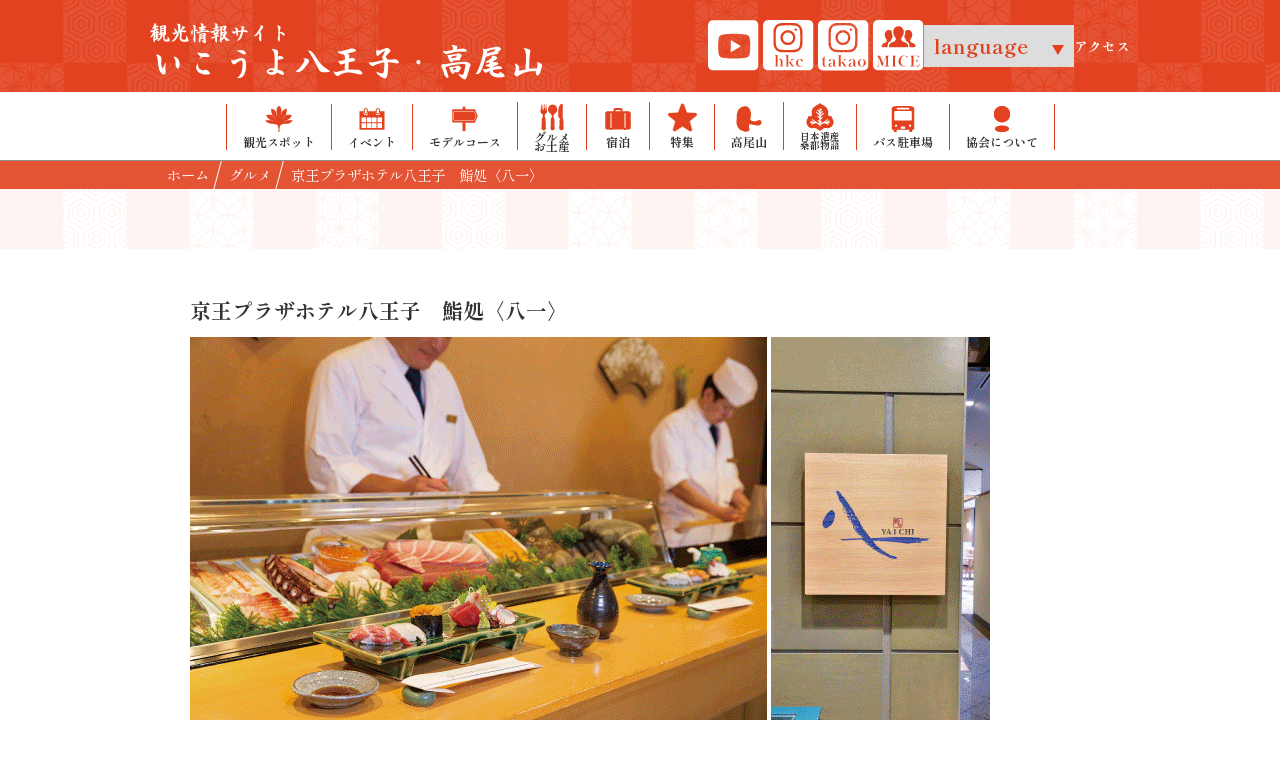

--- FILE ---
content_type: text/html; charset=UTF-8
request_url: https://hkc.or.jp/gourmet/detail.php?id=113
body_size: 28497
content:
<!DOCTYPE html>
<html lang="ja">
<head>
  <meta charset="UTF-8">
  <title>京王プラザホテル八王子　鮨処〈八一〉｜｜観光情報サイト　いこうよ八王子・高尾山</title>

  <meta name="description" content="">
  <meta name="keywords" content=",">

  <title></title>
<meta name="description" content="八王子観光コンベンション協会">
<meta name="keywords" content="">
<meta http-equiv="X-UA-Compatible" content="IE=11">
<!-- OGP -->
<meta property="og:title" content="" />
<meta property="og:description" content="八王子観光コンベンション協会" />
<meta property="og:site_name" content="観光情報サイト　いこうよ八王子・高尾山" />
<meta property="og:url" content="https://www.hkc.or.jp/gourmet/detail.php?id=113" />
  <meta property="og:type" content="article" />
<meta property="og:image" content="https://www.hkc.or.jp/img/ogp.jpg" />
<!--　イメージ画像　-->


<meta name="viewport" content="width=device-width, initial-scale=1.0, maximum-scale=2.0, user-scalable=yes">
<meta name="format-detection" content="telephone=no">

<!--google font -->
<link rel="preconnect" href="https://fonts.googleapis.com">
<link rel="preconnect" href="https://fonts.gstatic.com" crossorigin>
<link href="https://fonts.googleapis.com/css2?family=Shippori+Mincho:wght@400;500;600;700;800&Noto+Serif:wght@700&display=swap" rel="stylesheet">
<!--google font icon-->
<link href="https://fonts.googleapis.com/css?family=Material+Icons|Material+Icons+Outlined|Material+Icons+Round|Material+Icons+Sharp|Material+Icons+Two+Tone|Material+Symbols+Outlined:opsz,wght,FILL,GRAD@48,400,0,0" rel="stylesheet">

<!-- adobe font -->
<script>
  (function(d) {
    var config = {
        kitId: 'gyo6mlm',
        scriptTimeout: 3000,
        async: true
      },
      h = d.documentElement,
      t = setTimeout(function() {
        h.className = h.className.replace(/\bwf-loading\b/g, "") + " wf-inactive";
      }, config.scriptTimeout),
      tk = d.createElement("script"),
      f = false,
      s = d.getElementsByTagName("script")[0],
      a;
    h.className += " wf-loading";
    tk.src = 'https://use.typekit.net/' + config.kitId + '.js';
    tk.async = true;
    tk.onload = tk.onreadystatechange = function() {
      a = this.readyState;
      if (f || a && a != "complete" && a != "loaded") return;
      f = true;
      clearTimeout(t);
      try {
        Typekit.load(config)
      } catch (e) {}
    };
    s.parentNode.insertBefore(tk, s)
  })(document);
</script>

<script src="https://cdnjs.cloudflare.com/ajax/libs/font-awesome/6.7.1/js/all.min.js" integrity="sha512-1JkMy1LR9bTo3psH+H4SV5bO2dFylgOy+UJhMus1zF4VEFuZVu5lsi4I6iIndE4N9p01z1554ZDcvMSjMaqCBQ==" crossorigin="anonymous" referrerpolicy="no-referrer"></script>

<link rel="stylesheet" href="/css/normalize.css">
<link rel="stylesheet" href="/css/common.css?202601160647" media="print, screen">
<link rel="stylesheet" href="/css/sp.css?202601160647" media="screen and (max-width: 767px)">
<link rel="apple-touch-icon" href="/img/icS.png">
<link rel="stylesheet" href="/css/pc.css?202601160647" media="print, screen and (min-width: 768px)">

<script src="https://www.hkc.or.jp/js/jquery-1.11.0.min.js"></script>
<script src="https://www.hkc.or.jp/js/jquery.bgswitcher.js"></script>
<script src="https://www.hkc.or.jp/js/scriptCommon.js"></script>

<link rel="stylesheet" type="text/css" href="https://www.hkc.or.jp/js/slick/slick.css" media="screen" />
<link rel="stylesheet" type="text/css" href="https://www.hkc.or.jp/js/slick/slick-theme.css" media="screen" />
<script src="https://www.hkc.or.jp/js/slick/slick.min.js"></script>
<script>
  setTimeout(function() {
    if (document.getElementsByTagName("html")[0].classList.contains('wf-active') != true) {
      document.getElementsByTagName("html")[0].classList.add('loading-delay');
    }
  }, 3000);
</script>

<!-- Google tag (gtag.js) -->
<script async src="https://www.googletagmanager.com/gtag/js?id=G-C3L04K2BVM"></script>
<script>
  window.dataLayer = window.dataLayer || [];

  function gtag() {
    dataLayer.push(arguments);
  }
  gtag('js', new Date());

  gtag('config', 'G-C3L04K2BVM');
</script><!--link,script common-->

  <!--each page-->
    <link rel="stylesheet" type="text/css" href="//cdn.jsdelivr.net/npm/slick-carousel@1.8.1/slick/slick.css" />
  <script type="text/javascript" src="//cdn.jsdelivr.net/npm/slick-carousel@1.8.1/slick/slick.min.js"></script>

  <script type="text/javascript">
    $(function() {



    });
  </script>
  <style>
    .location_buttonCont {
      display: flex;
      flex-wrap: wrap;
    }

    .location_button {
      width: fit-content;
      border: 1px solid #7d7d7d;
      margin: .5em;
      border-radius: 2em;
    }

    .location_button a {
      color: #757575;
      display: inline-block;
      padding: 0.5em 2em;
    }

    .location_button a:hover {
      text-decoration: none !important;
      opacity: .8;
    }

    .slider-nav .slick-track {
      transform: unset !important;
    }
  </style>
</head>

<body id="top" class="gourmet detail lower">

  <div id="fb-root"></div>
<script>
  (function(d, s, id) {
    var js, fjs = d.getElementsByTagName(s)[0];
    if (d.getElementById(id)) return;
    js = d.createElement(s);
    js.id = id;
    js.src = 'https://connect.facebook.net/ja_JP/sdk.js#xfbml=1&version=v2.11';
    fjs.parentNode.insertBefore(js, fjs);
  }(document, 'script', 'facebook-jssdk'));
</script>
<script>
  $(function() {
    $("#nav_li li").on("click", function() {
      $(this).next().slideToggle();
      $(this).slideUp("active");
    });
  });
</script>

<div id="header" style="">
  <header id="siteHeader" role="banner" class="">
    <div class="headerTop">
      <div class="wrap">
        <div class="flexwrap topAlign">
          <div class="logo">
            <h1><a href="https://www.hkc.or.jp"><span>観光情報サイト</span><br>いこうよ八王子・高尾山</a></h1>
          </div>
          <div class="flexwrap icon">
            <div class="sns">
              <a href="https://www.youtube.com/channel/UCKADu7ZF09paG7ZQRdS4p4A?sub_confirmation=1" target="_blank"><img src="https://www.hkc.or.jp/img/header/YT.png" alt="youtubeのアイコン" class=""></a>
              <a href="https://www.instagram.com/hachiojivisit/" target="_blank"><img src="https://www.hkc.or.jp/img/header/IG_hkc.png" alt="instagram 八王子観光コンベンション協会のアイコン" class=""></a>
              <a href="https://www.instagram.com/go_to_takaosan/" target="_blank"><img src="https://www.hkc.or.jp/img/header/IG_takao.png" alt="instagram　いこうよ高尾山のアイコン"></a>
              <a href="https://hachioji-mice.org/" target="_blank"><img src="https://www.hkc.or.jp/img/header/MICE.png" alt="八王子MICEのアイコン"></a>
            </div>
            <div class="selectWrap">
              <select name="" id="" onChange="location.href=value;">
                <option value="./">language</option>
                <option value="https://www.hkc.or.jp/">日本語</option>
                <option value="https://www.hkc.or.jp/en/">English</option>
                <option value="https://www.hkc.or.jp/tw/">繁体中文</option>
                <option value="https://www.hkc.or.jp/sc/">簡体中文</option>
              </select>
            </div>
            <a href="https://www.hkc.or.jp/access/" class="accessLink">アクセス</a>
          </div>
                    <nav id="globalNav" role="navigation" class="">
            <input id="nav-input" type="checkbox" class="nav-unshown">
            <label id="nav-open" for="nav-input" class="ifsp"><i class="fas fa-bars"></i></label>
            <label class="nav-unshown" id="nav-close" for="nav-input"></label>

            <div id="slideMenu">
              <ul id="mainNav" class="nav_ul">
                <li class="ifsp nav_li">
                  <a href="/" class="headerCard">
                    <img src="https://www.hkc.or.jp/img/navigation/home.png" alt="ホームのアイコン">
                    <p>ホーム</p>
                  </a>
                </li>
                <li class="ifsp nav_li">
                  <a href="https://www.hkc.or.jp/facility/" class="headerCard">
                    <img src="https://www.hkc.or.jp/img/navigation/spot.png" alt="観光スポットのアイコン">
                    <p>観光スポット</p>
                  </a>
                </li>
                <li class="ifsp nav_li">
                  <a href="https://www.hkc.or.jp/event/" class="headerCard">
                    <img src="https://www.hkc.or.jp/img/navigation/event.png" alt="イベントのアイコン">
                    <p>イベント</p>
                  </a>
                </li>
                <li class="ifsp nav_li">
                  <a href="https://www.hkc.or.jp/course/" class="headerCard">
                    <img src="https://www.hkc.or.jp/img/navigation/modelcourse.png" alt="モデルコースのアイコン">
                    <p>モデルコース</p>
                  </a>
                </li>
                <li class="ifsp nav_li">
                  <a href="https://www.hkc.or.jp/gourmet/" class="headerCard">
                    <img src="https://www.hkc.or.jp/img/navigation/gourmet.png" alt="グルメのアイコン">
                    <p>グルメ・お土産</p>
                  </a>
                </li>
                <li class="ifsp nav_li">
                  <a href="https://www.hkc.or.jp/hotel/" class="headerCard">
                    <img src="https://www.hkc.or.jp/img/navigation/yado.png" alt="宿泊のアイコン">
                    <p>宿泊</p>
                  </a>
                </li>
                <li class="ifsp nav_li">
                  <a href="https://www.hkc.or.jp/feature/" class="headerCard">
                    <img src="https://www.hkc.or.jp/img/navigation/tokushu.png" alt="特集のアイコン">
                    <p>特集</p>
                  </a>
                </li>
                                <li class="ifsp nav_li">
                  <a href="https://www.hkc.or.jp/takaosan/" class="headerCard">
                    <img src="https://www.hkc.or.jp/img/navigation/takaosan.png" alt="高尾山のアイコン">
                    <p>高尾山</p>
                  </a>
                </li>
                <li class="ifsp nav_li">
                  <a href="https://www.hkc.or.jp/heritage/" class="headerCard">
                    <img src="https://www.hkc.or.jp/img/navigation/heritage.png" alt="日本遺産のアイコン">
                    <p>日本遺産<br>桑都物語</p>
                  </a>
                </li>
                <li class="ifsp nav_li">
                  <a href="https://www.hkc.or.jp/uenomachi/" class="headerCard">
                    <img src="https://www.hkc.or.jp/img/navigation/bus.png" alt="バス駐車場のアイコン">
                    <p>バス駐車場</p>
                  </a>
                </li>
                <li class="ifsp nav_li">
                  <a href="https://www.hkc.or.jp/kyokai/" class="headerCard">
                    <img src="https://www.hkc.or.jp/img/navigation/convention.png" alt="八王子観光コンベンション協会のアイコン">
                    <p>協会について</p>
                  </a>
                </li>
                              </ul>
              <div class="sns">
                <a href="https://www.youtube.com/channel/UCKADu7ZF09paG7ZQRdS4p4A?sub_confirmation=1" target="_blank"><img src="https://www.hkc.or.jp/img/header/YT_sp.png" alt="youtubeのアイコン" class=""></a>
                <a href="https://www.instagram.com/hachiojivisit/" target="_blank"><img src="https://www.hkc.or.jp/img/header/IG_hkc_sp.png" alt="instagram　八王子観光コンベンション協会のアイコン"></a>
                <a href="https://www.instagram.com/go_to_takaosan/" target="_blank"><img src="https://www.hkc.or.jp/img/header/IG_takao_sp.png" alt="instagram　いこうよ高尾山のアイコン"></a>
                <a href="https://hachioji-mice.org/" target="_blank"><img src="https://www.hkc.or.jp/img/header/MICE_sp.png" alt="八王子MICEのアイコン"></a>
              </div>

              <div class="alc">
                <a href="https://www.hkc.or.jp/access/" class="accessLink">アクセス</a>
              </div>

              <div class="selectWrap">
                <select name="" id="" onChange="location.href=value;">
                  <option value="./">language</option>
                  <option value="https://www.hkc.or.jp/">日本語</option>
                  <option value="https://www.hkc.or.jp/en/">English</option>
                  <option value="https://www.hkc.or.jp/tw/">繁体中文</option>
                  <option value="https://www.hkc.or.jp/sc/">簡体中文</option>
                </select>
              </div>
                            <!--/mainNav-->
              <div class="ifsp"> <span id="closeBtn"><label for="nav-input"><i class="fas fa-times"></i></label></span> </div>
            </div>
          </nav>
                  </div>
      </div>
    </div>

    <div class="headerBottom" id="headerBottom">
      <div class="wrap">

        <div class="flexwrap">
          <a href="https://www.hkc.or.jp/facility/" class="headerCard">
            <img src="https://www.hkc.or.jp/img/navigation/spot.png" alt="観光スポットのアイコン">
            <p>観光スポット</p>
          </a>
          <a href="https://www.hkc.or.jp/event/" class="headerCard">
            <img src="https://www.hkc.or.jp/img/navigation/event.png" alt="イベントのアイコン">
            <p>イベント</p>
          </a>
          <a href="https://www.hkc.or.jp/course/" class="headerCard">
            <img src="https://www.hkc.or.jp/img/navigation/modelcourse.png" alt="モデルコースのアイコン">
            <p>モデルコース</p>
          </a>
          <a href="https://www.hkc.or.jp/gourmet/" class="headerCard">
            <img src="https://www.hkc.or.jp/img/navigation/gourmet.png" alt="グルメのアイコン">
            <p style="line-height: 0.8;">グルメ<br>お土産</p>
          </a>
          <a href="https://www.hkc.or.jp/hotel/" class="headerCard">
            <img src="https://www.hkc.or.jp/img/navigation/yado.png" alt="宿泊のアイコン">
            <p>宿泊</p>
          </a>
          <a href="https://www.hkc.or.jp/feature/" class="headerCard">
            <img src="https://www.hkc.or.jp/img/navigation/tokushu.png" alt="特集のアイコン">
            <p>特集</p>
          </a>
                    <a href="https://www.hkc.or.jp/takaosan/" class="headerCard">
            <img src="https://www.hkc.or.jp/img/navigation/takaosan.png" alt="高尾山のアイコン">
            <p>高尾山</p>
          </a>
          <a href="https://www.hkc.or.jp/heritage/" class="headerCard">
            <img src="https://www.hkc.or.jp/img/navigation/heritage.png" alt="日本遺産のアイコン">
            <p style="line-height: 1;font-size:9.5px">日本遺産<br>桑都物語</p>
          </a>
          <a href="https://www.hkc.or.jp/uenomachi/" class="headerCard">
            <img src="https://www.hkc.or.jp/img/navigation/bus.png" alt="バス駐車場のアイコン">
            <p>バス駐車場</p>
          </a>
          <a href="https://www.hkc.or.jp/kyokai/" class="headerCard">
            <img src="https://www.hkc.or.jp/img/navigation/convention.png" alt="八王子観光コンベンション協会のアイコン">
            <p>協会について</p>
          </a>
                  </div>


      </div>
    </div>

  </header>
</div>
<!--/header-->
  <div id="breadcrumbBox">
  <div class="wrap">
    <nav id="breadcrumb">
      <ul itemscope itemtype="http://schema.org/BreadcrumbList">
                    <li itemprop="itemListElement" itemscope itemtype="http://schema.org/ListItem"><a href="../../" itemprop="item"><span itemprop="name">ホーム</span></a>
              <meta itemprop="position" content="0" />
              </li>
                                    <li itemprop="itemListElement" itemscope itemtype="http://schema.org/ListItem"><a href="./" itemprop="item"><span itemprop="name">グルメ</span></a>
              <meta itemprop="position" content="1" />
              </li>
                                      <li itemprop="itemListElement" itemscope itemtype="http://schema.org/ListItem"><span itemprop="name">京王プラザホテル八王子　鮨処〈八一〉</span>
                <meta itemprop="position" content="2" />
                </li>
                                </ul>
    </nav>
  </div>
</div>  <div class="line01"></div>
  <article id="main" class="main" role="main">
    <div id="container" class="in">
      <h3 class="mt50">京王プラザホテル八王子　鮨処〈八一〉</h3>
                    <figure>
          <img src="../../img_data/G_113_0.gif?20230424104715" alt="">
        </figure>
                    <table class="tbl-spclm">
                      <tr>
              <th class="" width="200">カテゴリ</th>

                                                                                                                                                                                                                                                                                                                                                                                                                                                                                                                                                                                                                                                                                                                                                                                                                                                                                                                                                        <td>和食</td>
                          </tr>
                      <tr>
              <th class="" width="200">エリア</th>

                                                                    <td>八王子駅周辺エリア</td>
                                                                                                                                                                                                                                      </tr>
                      <tr>
              <th class="" width="200">住所</th>

                              <td>八王子市旭町14-1</td>
                          </tr>
                      <tr>
              <th class="" width="200">アクセス</th>

                              <td>ＪＲ八王子駅北口前</td>
                          </tr>
                      <tr>
              <th class="" width="200">電話番号</th>

                              <td>042-656-6721（レストラン予約直通）</td>
                          </tr>
                      <tr>
              <th class="" width="200">営業時間</th>

                              <td>11：30～15：30（L.O. 15：00）<br />
17：00～21：00（L.O. お料理 20：00　お飲物 20:30）</td>
                          </tr>
                      <tr>
              <th class="" width="200">URL</th>

                              <td><a href="https://www.keioplaza.co.jp/hachioji/restaurant/list/yaichi" target="_blank">https://www.keioplaza.co.jp/hachioji/restaurant/list/yaichi</a></td>
                          </tr>
                      <tr>
              <th class="" width="200">席数</th>

                              <td>カウンター：9席　</td>
                          </tr>
                  </table>
                    <figure>
          <img src="../../img_data/G_113_1.jpg?20230424104715" alt="">
        </figure>
                    <figure>
          <img src="../../img_data/G_113_2.jpg?20230424104715" alt="">
        </figure>
                    <figure>
          <img src="../../img_data/G_113_3.jpg?20230424104715" alt="">
        </figure>
                    <figure>
          <img src="../../img_data/G_113_4.jpg?20230424104715" alt="">
        </figure>
            <p class="alc">
        <a href="./" class="btn-d prev">一覧に戻る <span class="iconbox"><i class="fas fa-chevron-circle-left"></i></span></a>
        
        <!--/contents-->
    </div>
  </article><!--/main-->


  <script>
    $('#slideImgBox').slick({
      slidesToShow: 1,
      slidesToScroll: 1,
      arrows: false,
      asNavFor: '.slider-nav',
      autoplay: true,
      fade: true,
      autoplaySpeed: 2000,
    });

    $('.slider-nav').slick({
      slidesToShow: 5,
      slidesToScroll: 1,
      autoplay: false,
      asNavFor: '#slideImgBox',
      focusOnSelect: true,
    });
  </script>
  <div class="line02"></div>
  <div id="footer" class="">
  <div class="printNone bgFooter">

    <footer id="footerBox" role="contentinfo">
      <article id="footerInfo">
        <div class="in">
          <div class="footerUpper">

            <div class="sitemap">
              <ul class="">
                <li><a href="https://www.hkc.or.jp/facility/"><span class="material-icons">play_arrow</span>観光スポット</a></li>
                <li><a href="https://www.hkc.or.jp/event/"><span class="material-icons">play_arrow</span>イベント</a></li>
                <li><a href="https://www.hkc.or.jp/course/"><span class="material-icons">play_arrow</span>モデルコース</a></li>
                <li><a href="https://www.hkc.or.jp/gourmet/"><span class="material-icons">play_arrow</span>グルメ・お土産</a></li>
                <li><a href="https://www.hkc.or.jp/hotel/"><span class="material-icons">play_arrow</span>宿泊</a></li>
                <li><a href="https://www.hkc.or.jp/feature/"><span class="material-icons">play_arrow</span>特集</a></li>
                <!--<li><a href="https://www.hkc.or.jp/experience/"><span class="material-icons">play_arrow</span>体験</a></li>-->
                <li><a href="https://www.hkc.or.jp/takaosan/"><span class="material-icons">play_arrow</span>高尾山</a></li>
                <li><a href="https://www.hkc.or.jp/heritage/"><span class="material-icons">play_arrow</span>日本遺産</a></li>

              </ul>
              <ul>
                <!--<li><a href="https://www.hkc.or.jp/"><span class="material-icons">play_arrow</span>Webアンケート</a></li>-->
                <li><a href="https://www.hkc.or.jp/kyokai/"><span class="material-icons">play_arrow</span>八王子観光コンベンション協会</a></li>
                <li><a href="https://www.hkc.or.jp/kankotaishi/"><span class="material-icons">play_arrow</span>八王子観光名誉大使等</a></li>
                                                <li><a href="https://hachioji-fc.com/" target="_blank"><span class="material-icons">play_arrow</span>八王子フィルムコミッション<svg class="svg-inline--fa fa-external-link-alt fa-w-16 ml5" aria-hidden="true" focusable="false" data-prefix="fas" data-icon="external-link-alt" role="img" xmlns="http://www.w3.org/2000/svg" viewBox="0 0 512 512" data-fa-i2svg="">
                      <path fill="currentColor" d="M432,320H400a16,16,0,0,0-16,16V448H64V128H208a16,16,0,0,0,16-16V80a16,16,0,0,0-16-16H48A48,48,0,0,0,0,112V464a48,48,0,0,0,48,48H400a48,48,0,0,0,48-48V336A16,16,0,0,0,432,320ZM488,0h-128c-21.37,0-32.05,25.91-17,41l35.73,35.73L135,320.37a24,24,0,0,0,0,34L157.67,377a24,24,0,0,0,34,0L435.28,133.32,471,169c15,15,41,4.5,41-17V24A24,24,0,0,0,488,0Z"></path>
                    </svg></a></li>
                <!-- <li><a href="https://802kanko.tokyo/one_theme/" target="_blank"><span class="material-icons">play_arrow</span>貸し切りバスで巡る♪１テーマの旅<svg class="svg-inline--fa fa-external-link-alt fa-w-16 ml5" aria-hidden="true" focusable="false" data-prefix="fas" data-icon="external-link-alt" role="img" xmlns="http://www.w3.org/2000/svg" viewBox="0 0 512 512" data-fa-i2svg="">
                      <path fill="currentColor" d="M432,320H400a16,16,0,0,0-16,16V448H64V128H208a16,16,0,0,0,16-16V80a16,16,0,0,0-16-16H48A48,48,0,0,0,0,112V464a48,48,0,0,0,48,48H400a48,48,0,0,0,48-48V336A16,16,0,0,0,432,320ZM488,0h-128c-21.37,0-32.05,25.91-17,41l35.73,35.73L135,320.37a24,24,0,0,0,0,34L157.67,377a24,24,0,0,0,34,0L435.28,133.32,471,169c15,15,41,4.5,41-17V24A24,24,0,0,0,488,0Z"></path>
                    </svg></a></li> -->
                <li><a href="https://www.yuyakekoyake.jp/" target="_blank"><span class="material-icons">play_arrow</span>夕やけ小やけふれあいの里<svg class="svg-inline--fa fa-external-link-alt fa-w-16 ml5" aria-hidden="true" focusable="false" data-prefix="fas" data-icon="external-link-alt" role="img" xmlns="http://www.w3.org/2000/svg" viewBox="0 0 512 512" data-fa-i2svg="">
                      <path fill="currentColor" d="M432,320H400a16,16,0,0,0-16,16V448H64V128H208a16,16,0,0,0,16-16V80a16,16,0,0,0-16-16H48A48,48,0,0,0,0,112V464a48,48,0,0,0,48,48H400a48,48,0,0,0,48-48V336A16,16,0,0,0,432,320ZM488,0h-128c-21.37,0-32.05,25.91-17,41l35.73,35.73L135,320.37a24,24,0,0,0,0,34L157.67,377a24,24,0,0,0,34,0L435.28,133.32,471,169c15,15,41,4.5,41-17V24A24,24,0,0,0,488,0Z"></path>
                    </svg></a></li>
                <li><a href="https://www.hkc.or.jp/temple/"><span class="material-icons">play_arrow</span>寺院ナビ</a></li>
                <li><a href="https://802kanko.tokyo/sanka/#contest" target="_blank" rel="noopener noreferrer"><span class="material-icons">play_arrow</span>インスタフォトコンテスト<svg class="svg-inline--fa fa-external-link-alt fa-w-16 ml5" aria-hidden="true" focusable="false" data-prefix="fas" data-icon="external-link-alt" role="img" xmlns="http://www.w3.org/2000/svg" viewBox="0 0 512 512" data-fa-i2svg="">
                      <path fill="currentColor" d="M432,320H400a16,16,0,0,0-16,16V448H64V128H208a16,16,0,0,0,16-16V80a16,16,0,0,0-16-16H48A48,48,0,0,0,0,112V464a48,48,0,0,0,48,48H400a48,48,0,0,0,48-48V336A16,16,0,0,0,432,320ZM488,0h-128c-21.37,0-32.05,25.91-17,41l35.73,35.73L135,320.37a24,24,0,0,0,0,34L157.67,377a24,24,0,0,0,34,0L435.28,133.32,471,169c15,15,41,4.5,41-17V24A24,24,0,0,0,488,0Z"></path>
                    </svg></a></li>
              </ul>
              <ul>
                <li><a href="https://www.hkc.or.jp/contact/"><span class="material-icons">play_arrow</span>お問合せ</a></li>
                <li><a href="https://www.hkc.or.jp/pamphlet/"><span class="material-icons">play_arrow</span>パンフレット</a></li>
                <li><a href="https://www.hkc.or.jp/member/"><span class="material-icons">play_arrow</span>会員情報・会員募集</a></li>
                <li><a href="https://www.hkc.or.jp/access/"><span class="material-icons">play_arrow</span>アクセス</a></li>
              </ul>
            </div>

          </div>
          <ul class="footerLower">
            <li><a href="https://www.hkc.or.jp/link/">リンク集</a></li>
            <li><a href="https://www.hkc.or.jp/policy/">プライバシーポリシー</a></li>
            <li><a href="https://www.hkc.or.jp/banner_ad/">バナー広告募集</a></li>
          </ul>
          <div>
            <p class="alc mb20 cl-white">
              公益社団法人八王子観光コンベンション協会
              <br>Hachioji Visitors & Convention Association
            </p>
                      </div>
        </div>



        <p class="copyright"><small>Copyright &copy; Hachioji Visitors & Convention Association All Rights Reserved.</small></p>
  </div>

  </article>

  </footer>
</div>
</div>
<!--/footer-->

<script src="https://cdn.jsdelivr.net/npm/lazyload@2.0.0-rc.2/lazyload.min.js" onload="lazyload();"></script>
<script src="/js/ofi.min.js?0606a" async onload="objectFitImages('img.ofi');"></script>


</body>

</html>

--- FILE ---
content_type: text/css
request_url: https://hkc.or.jp/css/common.css?202601160647
body_size: 93544
content:
@charset "utf-8";
@import url("https://fonts.googleapis.com/css2?family=Noto+Sans+JP:wght@400;700&family=Noto+Sans+KR:wght@400;700&family=Noto+Sans+SC:wght@400;700&family=Noto+Sans+TC:wght@400;700&family=Kanit:wght@400;700&display=swap");
@import url(//fonts.googleapis.com/earlyaccess/notosansthai.css);

/*
font-family: 'Noto Sans JP', sans-serif;
font-family: 'Noto Sans KR', sans-serif;
font-family: 'Noto Sans SC', sans-serif;
font-family: 'Noto Sans TC', sans-serif;
font-family: 'Kanit', sans-serif;

font-family: 'Noto Sans Thai', sans-serif;
*/

/* --------------
 reset
-------------- */
body,
div,
dl,
dt,
dd,
ul,
ol,
li,
h1,
h2,
h3,
h4,
h5,
h6,
pre,
code,
form,
fieldset,
legend,
input,
textarea,
p,
blockquote,
th,
td,
figure {
  margin: 0;
  padding: 0;
}
ol,
ul {
  list-style: none;
}
caption,
th {
  text-align: left;
}

img {
  max-width: 100% !important;
  height: auto;
  vertical-align: bottom;
}
iframe {
  max-width: 100% !important;
  border: 0;
}
iframe img {
  max-width: none !important;
  border: 0;
}

body * {
  box-sizing: border-box;
  -webkit-backface-visibility: hidden;
  -webkit-font-smoothing: antialiased;
}

.printOnly {
  display: none;
}

/* --------------
 clearfix
-------------- */
div:after,
ul:after,
ol:after,
dl:after,
header:after,
footer:after,
nav:after,
section:after,
article:after {
  content: "";
  display: block;
  clear: both;
}

/* --------------
 base
-------------- */
html {
  font: 16px/1.4 "Noto Sans JP", sans-serif;
}
html body {
  color: #333333;
  background: #fff;
  background-size: 100% auto;
  font: 16px/1.4 "Shippori Mincho", serif;
  counter-reset: number 0; /* number のカウンタを 0 にセット */
  scroll-padding-top: 200px;
}
html {
  visibility: hidden;
}
html.wf-active,
html.loading-delay {
  visibility: visible;
}
_:-ms-fullscreen,
:root body {
  font-family: "Noto Sans JP", "Hiragino Sans", "Hiragino Kaku Gothic ProN",
    Meiryo, sans-serif;
}

*[lang="zh-Hans"] {
  font-family: "Noto Sans SC", "PingFang SC", "Hiragino Sans GB",
    "Microsoft YaHei", sans-serif;
}
*[lang="zh-Hant"] {
  font-family: "Noto Sans TC", "PingFang TC", "Hiragino Sans CNS",
    "Microsoft JhengHei", sans-serif;
}
*[lang="ko"] {
  font-family: "Noto Sans KR", "Apple SD Gothic Neo", Gulim, "Malgun Gothic",
    sans-serif;
}
*[lang="th"] {
  font-family: "Noto Sans Thai", "Kanit", Leelawadee, thonburi, Tahoma,
    sans-serif;
}

h1,
h2,
h3,
h4,
h5,
h6 {
  line-height: 1.2;
  word-break: break-word !important;
}
/* link */
a {
  color: #1772cc;
  /*	word-break: break-all;*/
  word-break: break-word;
  text-decoration: none;
}
a:hover {
  color: #ff5c26;
}
a img {
  -webkit-backface-visibility: hidden;
  backface-visibility: hidden;
}
a:hover img {
  opacity: 0.7;
}

.gototop a {
  color: #333;
}
.gototop a:hover {
  text-decoration: underline;
  opacity: 0.7;
}

a.break {
  word-break: break-all;
}

img {
  pointer-events: none;
}

.inlineblock {
  display: inline-block !important;
}
.block {
  display: block !important;
}

.pointer {
  cursor: pointer;
}

/* --------------
 modules css
-------------- */
/* ---------- font size */

.fs05 {
  font-size: 0.5em;
}
.fs06 {
  font-size: 0.6em;
}
.fs07 {
  font-size: 0.7em;
}
.fs08 {
  font-size: 0.8em;
}
.fs09 {
  font-size: 0.9em;
}
.fs10 {
  font-size: 1em;
}
.fs11 {
  font-size: 1.1em;
}
.fs12 {
  font-size: 1.2em;
}
.fs13 {
  font-size: 1.3em;
}
.fs14 {
  font-size: 1.4em;
}
.fs15 {
  font-size: 1.5em;
}
.fs16 {
  font-size: 1.6em;
}
.fs17 {
  font-size: 1.7em;
}
.fs18 {
  font-size: 1.8em;
}
.fs19 {
  font-size: 1.9em;
}
.fs20 {
  font-size: 2em;
}
.fs21 {
  font-size: 2.1em;
}
.fs22 {
  font-size: 2.2em;
}
.fs23 {
  font-size: 2.3em;
}
.fs24 {
  font-size: 2.4em;
}
.fs25 {
  font-size: 2.5em;
}
.fs30 {
  font-size: 3em;
}

/* ---------- font weight */
.thin {
  font-weight: 100;
}
.demilight {
  font-weight: 300;
}
.normal {
  font-weight: 400;
}
.midium {
  font-weight: 500;
}
.bold {
  font-weight: 700;
}
.black {
  font-weight: 900;
}

/* ---------- align */
.alc {
  text-align: center !important;
}
.alr {
  text-align: right !important;
}
.all {
  text-align: left !important;
}

.alt {
  vertical-align: top !important;
}
.alb {
  text-align: bottom !important;
}
.alm {
  vertical-align: middle !important;
}

.alj {
  /* 文字均等割付 */
  text-align: justify !important;
  text-justify: inter-ideograph !important;
}

/* ---------- float */
.noFloat {
  float: none !important;
}

/* ---------- Cancele */

.both {
  clear: both;
}

/* ---------- margin,padding */
.mb0 {
  margin-bottom: 0px !important;
}
.mb3 {
  margin-bottom: 3px !important;
}
.mb5 {
  margin-bottom: 5px !important;
}
.mb10 {
  margin-bottom: 10px !important;
}
.mb15 {
  margin-bottom: 15px !important;
}
.mb20 {
  margin-bottom: 20px !important;
}
.mb25 {
  margin-bottom: 25px !important;
}
.mb30 {
  margin-bottom: 30px !important;
}
.mb35 {
  margin-bottom: 35px !important;
}
.mb40 {
  margin-bottom: 40px !important;
}
.mb45 {
  margin-bottom: 45px !important;
}
.mb50 {
  margin-bottom: 50px !important;
}
.mb55 {
  margin-bottom: 55px !important;
}
.mb60 {
  margin-bottom: 60px !important;
}
.mb70 {
  margin-bottom: 70px !important;
}
.mb80 {
  margin-bottom: 80px !important;
}
.mb90 {
  margin-bottom: 90px !important;
}
.mb100 {
  margin-bottom: 100px !important;
}

.mb05rem {
  margin-bottom: 0.5rem !important;
}
.mb1rem {
  margin-bottom: 1rem !important;
}
.mb2rem {
  margin-bottom: 2rem !important;
}
.mb3rem {
  margin-bottom: 3rem !important;
}

.ml0 {
  margin-left: 0px !important;
}
.ml5 {
  margin-left: 5px !important;
}
.ml6 {
  margin-left: 6px !important;
}
.ml7 {
  margin-left: 7px !important;
}
.ml8 {
  margin-left: 8px !important;
}
.ml10 {
  margin-left: 10px !important;
}
.ml20 {
  margin-left: 20px !important;
}
.ml30 {
  margin-left: 30px !important;
}
.ml1rem {
  margin-left: 1rem !important;
}
.ml2rem {
  margin-left: 2rem !important;
}
.ml3rem {
  margin-left: 3rem !important;
}

.mr0 {
  margin-right: 0px !important;
}
.mr5 {
  margin-right: 5px !important;
}
.mr10 {
  margin-right: 10px !important;
}
.mr15 {
  margin-right: 15px !important;
}
.mr20 {
  margin-right: 20px !important;
}
.mr30 {
  margin-right: 30px !important;
}

.mt0 {
  margin-top: 0px !important;
}
.mt3 {
  margin-top: 3px !important;
}
.mt5 {
  margin-top: 5px !important;
}
.mt10 {
  margin-top: 10px !important;
}
.mt15 {
  margin-top: 15px !important;
}
.mt20 {
  margin-top: 20px !important;
}
.mt30 {
  margin-top: 30px !important;
}
.mt50 {
  margin-top: 50px !important;
}

.mt1rem {
  margin-top: 1rem !important;
}
.mt15rem {
  margin-top: 1.5rem !important;
}
.mt2rem {
  margin-top: 2rem !important;
}
.mt3rem {
  margin-top: 3rem !important;
}

.pb0 {
  padding-bottom: 0px !important;
}
.pb3 {
  padding-bottom: 3px !important;
}
.pb5 {
  padding-bottom: 5px !important;
}
.pb10 {
  padding-bottom: 10px !important;
}
.pb20 {
  padding-bottom: 20px !important;
}
.pb30 {
  padding-bottom: 30px !important;
}

.pt0 {
  padding-top: 0px !important;
}
.pt3 {
  padding-top: 3px !important;
}
.pt5 {
  padding-top: 5px !important;
}
.pt10 {
  padding-top: 10px !important;
}
.pt15 {
  padding-top: 15px !important;
}
.pt20 {
  padding-top: 20px !important;
}
.pt30 {
  padding-top: 30px !important;
}

.pt1rem {
  padding-top: 1rem !important;
}
.pt2rem {
  padding-top: 2rem !important;
}
.pt3rem {
  padding-top: 3rem !important;
}

.pl0 {
  padding-left: 0px !important;
}
.pl3 {
  padding-left: 3px !important;
}
.pl5 {
  padding-left: 5px !important;
}
.pl10 {
  padding-left: 10px !important;
}

.pr0 {
  padding-right: 0px !important;
}
.pr3 {
  padding-right: 3px !important;
}
.pr5 {
  padding-right: 5px !important;
}
.pr10 {
  padding-right: 10px !important;
}

.pa10 {
  padding: 10px;
}

/* ----- text */

.lh10 {
  line-height: 1;
}
.lh12 {
  line-height: 1.2;
}
.lh15 {
  line-height: 1.5;
}
.lh18 {
  line-height: 1.8;
}
.lh20 {
  line-height: 2;
}

/* ----- color */

.cl-normal {
  color: #333333 !important;
}

.cl-orange {
  color: #f57800 !important;
}
.cl-red {
  color: #e21f1f !important;
}
.cl-white {
  color: #fff !important;
}
.cl-gray {
  color: #888 !important;
}

.cl-topics {
  color: #ea73a3 !important;
}
.cl-event {
  color: #69b725 !important;
}
.cl-spot {
  color: #36b6dd !important;
}
.cl-tourism {
  color: #36b6dd !important;
}
.cl-special {
  color: #9e7dcc !important;
}
.cl-machiaruki {
  color: #9e6b47 !important;
}
.cl-access {
  color: #e88a74 !important;
}
.cl-association {
  color: #90a8af !important;
}
.cl-photo {
  color: #10af9f !important;
}
.cl-member {
  color: #ffa543 !important;
}
.cl-guide {
  color: #fbb925 !important;
}
.cl-goods {
  color: #2e8b57 !important;
}

.cl-success {
  color: #46b450;
}
.cl-warning {
  color: #ffb900;
}
.cl-error {
  color: #dc3232;
}
.cl-info {
  color: #00a0d2;
}

.cl-pdf {
  color: #ff2116;
}
.cl-word {
  color: #275196;
}
.cl-csv {
  color: #1e6d42;
}

.notice-success,
.notice-warning,
.notice-error,
.notice-info {
  margin-top: 1rem;
  margin-bottom: 1rem;
  padding: 0.5em;
  border-left: #ccc solid 5px;
  background: #fff;
  box-shadow: 0 1px 5px rgba(0, 0, 0, 0.15);
}
.notice-success {
  color: #46b450;
  border-left-color: #46b450;
}
.notice-warning {
  border-left-color: #ffb900;
}
.notice-error {
  color: #dc3232;
  border-left-color: #dc3232;
}
.notice-info {
  color: #00a0d2;
  border-left-color: #00a0d2;
}

.bg-topics {
  background-color: #ea73a3 !important;
}
.bg-event {
  background-color: #69b725 !important;
}
.bg-spot {
  background-color: #36b6dd !important;
}
.bg-tourism {
  background-color: #36b6dd !important;
}
.bg-special {
  background-color: #9e7dcc !important;
}
.bg-machiaruki {
  background-color: #9e6b47 !important;
}
.bg-access {
  background-color: #e88a74 !important;
}
.bg-association {
  background-color: #90a8af !important;
}
.bg-photo {
  background-color: #10af9f !important;
}
.bg-member {
  background-color: #ffa543 !important;
}
.bg-guide {
  background-color: #fbb925 !important;
}
.bg-goods {
  background-color: #2e8b57 !important;
}
.bg-information {
  background-color: #ffd22c !important;
}

.bg-topics-light {
  background-color: #fff0f6 !important;
}
.bg-event-light {
  background-color: #e4f3d6 !important;
}
.bg-spot-light {
  background-color: #e2f8ff !important;
}
.bg-tourism-light {
  background-color: #e0f6fd !important;
}
.bg-special-light {
  background-color: #f1ebf9 !important;
}
.bg-machiaruki-light {
  background-color: #f1e6de !important;
}
.bg-access-light {
  background-color: #fbe5df !important;
}
.bg-association-light {
  background-color: #e4ecef !important;
}
.bg-photo-light {
  background-color: #daf3f0 !important;
}
.bg-member-light {
  background-color: #ffedd9 !important;
}
.bg-guide-light {
  background-color: #fff0d0 !important;
}
.bg-goods-light {
  background-color: #d5f2df !important;
}
.bg-information-light {
  background-color: #ffd22c !important;
}
.bg-gourmet-light {
  background-color: #ffdd99 !important;
}

.bg-gray {
  background-color: #eee !important;
}
.bg-yellow-light {
  background-color: #fff8e6 !important;
}
.bg-orange {
  background-color: #f57800 !important;
}
.bg-red {
  background-color: #c4001c !important;
}

.bg-jaran {
  background-color: #f60 !important;
}

/*.bdr-topics { border-color: #EA73A3 !important; }*/
.bdr-topics {
  border-color: #ffd22c !important;
}
.bdr-event {
  border-color: #69b725 !important;
}
.bdr-spot {
  border-color: #36b6dd !important;
}
.bdr-tourism {
  border-color: #36b6dd !important;
}
/*.bdr-special { border-color: #9E7DCC !important; }*/
.bdr-special {
  border-color: #ffd22c !important;
}
.bdr-machiaruki {
  border-color: #9e6b47 !important;
}
.bdr-access {
  border-color: #e88a74 !important;
}
.bdr-association {
  border-color: #90a8af !important;
}
.bdr-photo {
  border-color: #10af9f !important;
}
.bdr-member {
  border-color: #ffa543 !important;
}
.bdr-guide {
  border-color: #fbb925 !important;
}

.bdr-topics-light {
  border-color: #fff0f6 !important;
}
.bdr-event-light {
  border-color: #e4f3d6 !important;
}
.bdr-spot-light {
  border-color: #e2f8ff !important;
}
.bdr-tourism-light {
  border-color: #e2f8ff !important;
}
.bdr-special-light {
  border-color: #f1ebf9 !important;
}
.bdr-machiaruki-light {
  border-color: #f1e6de !important;
}
.bdr-access-light {
  border-color: #fbe5df !important;
}
.bdr-association-light {
  border-color: #e4ecef !important;
}
.bdr-photo-light {
  border-color: #daf3f0 !important;
}
.bdr-member-light {
  border-color: #ffedd9 !important;
}
.bdr-guide-light {
  border-color: #fff0d0 !important;
}

/* ----- list */
.ulDisc {
  margin-left: 2em;
  list-style: outside disc;
}

.olDecimal {
  margin-left: 1.5em;
  list-style: outside decimal;
}

.ulDisc li,
.olDecimal li {
  margin-bottom: 5px;
}

/* ----- decoration (button, etc...) */
.bdrR5 {
  border-radius: 5px;
  overflow: hidden !important;
}

.bdrR10 {
  border-radius: 10px;
  overflow: hidden !important;
}
.bdrR20 {
  border-radius: 20px;
  overflow: hidden !important;
}
.bdrR30 {
  border-radius: 30px;
  overflow: hidden !important;
}

hr {
  border: 0;
  height: 1px;
  background: #ccc;
  margin: 2rem 0;
}

/* ----- button */

.btn-a {
  display: inline-block;
  margin: 0.25rem;
  padding: 0.25em 1em;
  border: #aaa solid 1px;
  text-align: center;
  border-radius: 1.5em;
  color: #222;
  background: #fff;
}
.btn-a:hover {
  color: #1772cc;
  border-color: #1772cc;
}
.btn-a[class*="bg-"]:hover {
  color: #fff;
  border-color: #aaa;
}

.btn-b {
  display: inline-block;
  margin: 0.25rem;
  padding: 1rem 1.5rem;
  text-align: center;
  border: #ddd solid 1px;
  box-shadow: 2px 2px 0 #fff inset, -2px -2px 0 #fff inset;
  background-color: #c4deeb;
  color: #222;
  font-weight: bold;
  background-image: -webkit-linear-gradient(
    top,
    rgba(255, 255, 255, 0.5) 50%,
    rgba(255, 255, 255, 0) 51%
  );
  background-image: linear-gradient(
    to bottom,
    rgba(255, 255, 255, 0.5) 50%,
    rgba(255, 255, 255, 0) 51%
  );
  background-size: auto 210%;
  background-position: left bottom;
}
.btn-b:hover {
  color: #222;
  border-color: #1772cc;
  background-position: left top;
  text-shadow: 0 0 5px rgba(0, 0, 0, 0.3);
}
.btn-b.cl-white:hover {
  text-shadow: 0 0 5px rgba(0, 0, 0, 0.5);
}

.btn-c {
  display: inline-block;
  margin: 0.25rem;
  padding: 1rem 1.5rem;
  text-align: center;
  box-shadow: 0 -0.15em 0 rgba(0, 0, 0, 0.25) inset;
  background-color: #c4deeb;
  color: #222;
  font-weight: bold;
  border-radius: 10px;
}
.btn-c:hover {
  color: #222;
  box-shadow: 0 0.15em 0 rgba(0, 0, 0, 0.25) inset;
}

.btn-d {
  position: relative;
  display: inline-block;
  margin: 0.25rem;
  padding: 1rem 1.5rem;
  text-align: center;
  background-color: #e2421f;
  color: #fff;
  font-weight: bold;
  border-radius: 10px;
  background-image: -webkit-gradient(
    linear,
    left top,
    right top,
    from(rgba(255, 255, 255, 0.5)),
    to(rgba(255, 255, 255, 0))
  );
  background-image: -webkit-linear-gradient(
    left,
    rgba(255, 255, 255, 0.5) 50%,
    rgba(255, 255, 255, 0) 51%
  );
  background-image: linear-gradient(
    to right,
    rgba(255, 255, 255, 0.5) 50%,
    rgba(255, 255, 255, 0) 51%
  );
  background-size: 210% auto;
  background-position: right top;
}
.btn-d:hover {
  color: #222;
  background-position: left top;
}
/*
.btn-d::after {
  content: "";
  position: absolute;
  top: 40%;
  left: 10%;
  width: 0;
  height: 0;
  border-style: solid;
  border-width: 5px 8.7px 5px 0;
  border-color: transparent #ffffff transparent transparent;
}
*/
.btn-d:hover::after {
  border-color: transparent #222 transparent transparent;
}
#online .btn-d::after {
  content: "";
  position: absolute;
  top: 45%;
  left: 80%;
  width: 0;
  height: 0;
  border-style: solid;
  border-width: 5px 0 5px 8.7px;
  border-color: transparent transparent transparent #ffffff;
}
#online .btn-d:hover::after {
  border-color: transparent transparent transparent #222;
}
.btn-b.btn-small,
.btn-c.btn-small,
.btn-d.btn-small,
.btn-x.btn-small {
  padding: 0.25em 1em;
}

.btn-a.next,
.btn-b.next,
.btn-c.next,
.btn-d.next,
.btn-x.next {
  position: relative;
  padding-right: 2.5em;
}
.btn-a.prev,
.btn-b.prev,
.btn-c.prev,
.btn-d.prev,
.btn-x.prev {
  position: relative;
  padding-left: 2.5em;
}

.btn-d.prev {
  background-image: -webkit-gradient(
    linear,
    right top,
    left top,
    from(rgba(255, 255, 255, 0.5)),
    to(rgba(255, 255, 255, 0))
  );
  background-image: -webkit-linear-gradient(
    right,
    rgba(255, 255, 255, 0.5) 50%,
    rgba(255, 255, 255, 0) 51%
  );
  background-image: linear-gradient(
    to left,
    rgba(255, 255, 255, 0.5) 50%,
    rgba(255, 255, 255, 0) 51%
  );
  background-size: 210% auto;
  background-position: left top;
  margin-top: 1.5rem;
}
.btn-d.prev:hover {
  background-position: right top;
}

.btn-a.next .iconbox,
.btn-b.next .iconbox,
.btn-c.next .iconbox,
.btn-d.next .iconbox,
.btn-x.next .iconbox,
.btn-a.prev .iconbox,
.btn-b.prev .iconbox,
.btn-c.prev .iconbox,
.btn-d.prev .iconbox,
.btn-x.prev .iconbox {
  position: absolute;
  top: 50%;
  transform: translateY(-50%);
  line-height: 1;
  font-size: 1em;
}

.btn-a.next .iconbox,
.btn-b.next .iconbox,
.btn-c.next .iconbox,
.btn-d.next .iconbox,
.btn-x.next .iconbox {
  right: 1em;
}
.btn-a.prev .iconbox,
.btn-b.prev .iconbox,
.btn-c.prev .iconbox,
.btn-d.prev .iconbox,
.btn-x.prev .iconbox {
  left: 1em;
}

.list-link > li > .btn-a,
.list-link > li > .btn-b,
.list-link > li > .btn-c,
.list-link > li > .btn-d,
.list-link > li > .btn-d {
  margin: 0;
}

.btn-submit {
  display: inline-block;
  margin: 0;
  border: 0;
  padding: 0.5em 1em;
  background: #e2421f;
  color: #fff;
  width: 100%;
  max-width: 300px;
}
/* ----- google icon */
/* アイコンのサイズを変更するためのルール */
.material-icons.md-16 {
  font-size: 16px;
}
.material-icons.md-20 {
  font-size: 20px;
}
.material-icons.md-24 {
  font-size: 24px;
}
.material-icons.md-30 {
  font-size: 30px;
}

/* 明るい背景の場合に黒色でアイコンを表示するためのルール */
.material-icons.md-dark {
  color: rgba(0, 0, 0, 0.54);
}
.material-icons.md-dark.md-inactive {
  color: rgba(0, 0, 0, 0.26);
}

/* 暗い背景の場合に白色でアイコンを表示するためのルール */
.material-icons.md-light {
  color: rgba(255, 255, 255, 1);
}
.material-icons.md-light.md-inactive {
  color: rgba(255, 255, 255, 0.3);
}

.material-icons.valb {
  vertical-align: text-bottom;
}
.material-icons.valc {
  vertical-align: center;
}

/* ----- youtube */
.youtubeBox {
  position: relative;
  width: 100%;
  padding-top: 56.25%;
}
.youtubeBox iframe {
  position: absolute;
  top: 0;
  right: 0;
  width: 100% !important;
  height: 100% !important;
}

/* --------------
 common
-------------- */

/* =header
-------------------------------------------------------------- **/
#header {
  /*position: relative;*/
  z-index: 99;
  /*background: linear-gradient(#ff4697, #fdfeff);*/
}
/* =aside
---------------------------------------------------- */
#header aside {
  background: rgba(0, 65, 140, 0.5);
  color: #fff;
  font-size: 0.7em;
}
#header aside a {
  color: #fff;
}
#header aside .sitetxt {
}
#header aside .header-aside-menu {
  margin: 5px;
}
#header aside .header-aside-menu li {
  display: inline-block;
}
#header aside .header-aside-menu a {
  display: block;
  padding: 0.25em 0.5em;
}
#header aside .header-aside-menu a.menu-member {
  background: #fff;
  color: #333333;
}
#header .searchSp {
  display: none;
}
#header .wrap {
  padding: 10px;
}
#header a {
  font-family: "Shippori Mincho", serif;
  font-style: normal;
  font-weight: bold;
  color: #333;
}
#header .sns a {
  display: inline-block;
}
/* =siteHeader
---------------------------------------------------- */
#siteHeader {
  background-color: #fff;
}
#siteHeader .logo h1 {
  font-size: 36px;
  color: #fff;
}
#siteHeader .logo h1 a {
  font-size: 36px;
  font-family: ab-doudoukaisyo, "Shippori Mincho", sans-serif;
  font-style: normal;
  font-weight: 400;
  line-height: 1;
  color: #fff;
  text-align: left;
}
#siteHeader .logo h1 span {
  font-size: 20px;
}
#siteHeader.fixed {
  position: fixed;
  top: 0;
  z-index: 99;
  /*background: linear-gradient(#C4DEEB, #fdfeff);*/
  background: #fff;
  /* border-bottom: #ddd solid 2px; */
}
#siteHeader .logo a {
  display: block;
}
#siteHeader .accessLink {
  display: inline-block;
  color: #fff;
  font-size: 14px;
}
#siteHeader .headerTop .mice_pc {
  background-color: #fff;
  width: 100px;
  padding: 0.5rem;
}
#siteHeader .headerTop .mice_pc a {
  display: inline-block;
}
#siteHeader .subHeader {
}

#srchBox #srchBtn {
  height: 20px;
  padding: 0 8px;
  border: 0;
  border-radius: 8px;
  color: #fff;
  font-weight: bold;
  letter-spacing: 0.2em;
  background: #00418c;
  cursor: pointer;
  outline: 0;
}

#srchBox input[name="keyword"] {
  color: #222;
}
/* .flexwrap {
  padding: 0 20px;
} */
#siteHeader .flexwrap.icon {
  justify-content: space-around;
  align-items: center;
  gap: 15px;
  padding: 0;
}
#siteHeader .flexwrap.icon select {
  width: 150px;
  height: 42px;
  border: none;
  padding: 0 10px;
  font-family: "Shippori Mincho", serif;
  font-size: 20px;
  color: #e2421f;
  font-weight: bold;
  -webkit-appearance: none;
  appearance: none; /* デフォルトの矢印を非表示 */
  background-image: url();
  background-position: right 10px center;
  background-repeat: no-repeat;
  background-size: 13px 13px;
}
#siteHeader .flexwrap.icon .selectWrap {
  position: relative;
  width: 150px;
}
#siteHeader .flexwrap.icon .selectWrap::after {
  content: "";
  position: absolute;
  right: 10px;
  top: 20px;
  width: 0;
  height: 0;
  border-style: solid;
  border-width: 10px 6px 0 6px;
  border-color: #e2431f transparent transparent transparent;
  pointer-events: none;
}
#siteHeader .flexwrap.icon select::-ms-expand {
  display: none; /* デフォルトの矢印を非表示(IE用) */
}
#siteHeader .topAlign {
  align-items: center;
}
#siteHeader .headerBottom .flexbetween {
  display: flex;
  justify-content: space-between;
}
#siteHeader .headerBottom div.flexbetween::after {
  content: none;
}
#siteHeader a img.nihonisan {
  width: 100px !important;
}
/* =globalNav
---------------------------------------------------- */
.nav-unshown {
  display: none;
}
#globalNav {
}
#globalNav li {
}

#globalNav li a {
  display: block;
  color: #3b2f25;
}

/* =subNav
---------------------------------------------------- */

#subNav {
  z-index: 100;
}
#subNav li a {
  display: block;
  padding: 0.5rem;
  color: #fff;
  text-align: center;
  background-color: #c4001c;
}

/* =breadcrumb
---------------------------------------------------- */
#breadcrumbBox .wrap {
  padding: 0 20px;
}
#breadcrumbBox {
  /*
	background: url(../img/line01.png) repeat-x left top;
  background-size: contain;
  */
  background-color: rgba(226, 66, 31, 0.9);
  padding: 0;
  line-height: 1;
  font-size: 0.9em;
}
#breadcrumb {
}
#breadcrumb li {
  color: #fff;
  display: block;
  float: left;
  line-height: 1;
  margin-right: 0.3em;
  padding: 0.5em 0.5em;
  padding-right: 0.5em;
  position: relative;
}
#breadcrumb li a {
  color: #fff;
  padding-right: 0.1em;
  text-decoration: none;
}
#breadcrumb li:not(:last-of-type):after {
  content: "";
  background: #fff;
  display: block;
  width: 1px;
  height: 2em;
  transform: skewX(-15deg);
  position: absolute;
  top: 0;
  right: 0;
}
#breadcrumb li a:hover {
  color: #ccc;
}

#breadcrumbBox ul::-webkit-scrollbar {
  height: 5px;
}
#breadcrumbBox ul::-webkit-scrollbar-track {
  border-radius: 5px;
  background: #eee;
}
#breadcrumbBox ul::-webkit-scrollbar-thumb {
  border-radius: 5px;
  background: #ccc;
}

/* =container
-------------------------------------------------------------- **/
#container {
}
/*
#main {
	min-height: 70vh;
}
*/
.contents {
  padding: 0 10px;
}

/* =headline / titles
---------------------------------------------------- */
.contents h1 {
  font-size: 1.5em;
  clear: both;
  margin-bottom: 0.5rem;
}

.contents h2 {
  margin-bottom: 1rem;
  font-size: 1.6875em;
  line-height: 1.1em;
}
.contents h2.nobg {
  padding: 0 !important;
  background: none !important;
}
.lower .contents h2 {
  text-shadow: 1px 1px 5px #888;
}
.lower h3 {
  margin-bottom: 1rem;
  font-size: 1.3em;
  line-height: 1.1em;
}
.contents h4 {
  margin-top: 2rem;
  margin-bottom: 3rem;
  font-size: 1.1em;
  line-height: 1.1em;
}
.contents h5 {
  margin-top: 1rem;
  margin-bottom: 1rem;
  font-size: 1em;
  line-height: 1.1em;
}

/* コンテンツ中身 */
.contents p,
.contents figure,
.contents ul,
.contents ol,
.contents dl,
.contents table {
  margin-bottom: 1rem;
}
.contents ul {
  margin-bottom: 0;
}
/* テーブル */
.lower table,
.lower table td,
.lower table th {
  border-collapse: collapse;
  border: 1px solid #999;
}
.lower table {
  width: 100%;
  margin-top: 20px;
  word-break: break-all;
}
.lower table caption {
  font-weight: bold;
  padding: 0.25rem 0.5rem;
  background-color: #eee;
  font-size: 1.1em;
}
.lower table th,
.lower table td {
  padding: 0.25rem 0.5rem;
}
.lower table th {
  background: rgba(226, 66, 31, 0.1);
  vertical-align: top;
}
.lower table td {
  background: #fff;
}

.lower dl dt {
  font-weight: bold;
}
.lower dl dd {
  margin-left: 0.5rem;
}
.lower figure figcaption {
  padding: 0.25rem 0.5rem;
  font-size: 0.9em;
  background-color: #eee;
}
.lower figure figcaption:last-child {
  margin-top: 0.5rem;
}
.lower table a {
  color: #3b2f25;
  text-decoration: underline;
}
.lower table a:hover {
  color: #3b2f25;
  text-decoration: none;
}

/* 画像中央寄せトリミング */
.centerPhoto {
  position: relative;
  width: 100.3%;
  height: 0;
  padding-top: 56.25%;
  overflow: hidden;
}
.centerPhoto.circle {
  border-radius: 50%;
}

.centerPhoto img {
  position: absolute;
  top: 50%;
  left: 50%;
  transform: translate(-50%, -50%);
  width: 420px;
}
.centerPhoto.imgBnrFeature img {
  max-width: none !important;
  width: 120%;
}

/* 64:27 */
/*.centerPhoto.size6427 {
	padding-top: 42.18%;
}*/

/* 4:3 */
.centerPhoto.size43 {
  padding-top: 75%;
}
/* 1:1 */
.centerPhoto.size11 {
  padding-top: 100%;
}
.centerPhoto.size35p {
  padding-top: 35%;
}
.centerPhoto.size40p {
  padding-top: 40%;
}
.centerPhoto.size11 img {
  max-width: none !important;
  max-height: 100% !important;
}

.ofi {
  object-fit: cover;
  font-family: "object-fit: cover;";
  width: 100%;
  height: 100%;
}
.ofi.contain {
  object-fit: contain;
  font-family: "object-fit: contain;";
}
.ofi.pos1 {
  object-position: top center;
}
.ofi.pos2 {
}
.ofi.pos3 {
  object-position: bottom center;
}

/* =pagination
---------------------------------------------------- */
.pagination {
  width: 100%;
  text-align: center;
  margin-top: 2rem;
}

.pagination b,
.pagination a {
  display: inline-block;
  font-size: 0.9em;
  margin: 1px 2px;
  padding: 0.5em 0.7em;
  text-decoration: none;
  text-align: center;
  font-weight: bold;
  color: #e2421f;
  line-height: 1;
  border: #e2421f solid 1px;
}

.pagination b,
.pagination a:hover {
  background: #e2421f;
  color: #fff;
}

/* =sns
---------------------------------------------------- */
.sharebox {
  text-align: center;
  padding: 1rem 0;
  background: #fff;
  border-top: #ddd dashed 1px;
}
.sharebox .btn-sns {
  display: inline-block;
}
.sharebox .btn-sns.fb .fb_iframe_widget span {
  vertical-align: baseline !important;
}

/* =footer
-------------------------------------------------------------- **/
#footer {
  background: url(../img/navigation/navLine.png) repeat left top;
  background-color: rgba(226, 66, 31, 0.95);
  padding: 50px 0;
}
#footer a {
  color: #fff;
}
#footer .in {
  margin: 0 auto;
}
.footerUpper {
  border-bottom: 2px solid #fff;
  padding: 0 45px 20px;
}
div.footerUpper::after {
  content: none;
}
.sitemap {
  display: flex;
  justify-content: space-around;
  flex-wrap: nowrap;
  gap: 20px;
}
div.sitemap::after {
  content: none;
}
.sitemap span {
  font-size: 16px;
}
.sitemap a:hover span,
.sitemap a:hover {
  text-decoration: underline #fff;
  opacity: 0.8;
}
.footerLower {
  display: flex;
  justify-content: center;
  gap: 20px;
  margin: 20px 0;
}
.footerLower a:hover {
  text-decoration: underline #fff;
}
#footer .copyright {
  color: #fff;
  text-align: center;
}
.logoLong {
  text-align: center;
}
.footerContact {
  font-size: 14px;
  color: #fff;
  padding: 0 45px;
}
/* =siteFooter
---------------------------------------------------- */

#footNav {
  padding: 2em 0;
  background: #f9f9f9;
}
#footNav li {
  position: relative;
}

#footNav li a {
  color: #222;
}

.sitemapmenu-check {
  display: none;
}

/* =copyright
---------------------------------------------------- */
#copyright {
  padding: 7px 0;
  text-align: center;
  font-size: 0.7em;
  background-color: #3b2f25;
  color: #fff;
}

/* =pageTop
---------------------------------------------------- */
#pageTop {
  position: fixed;
  bottom: 1%;
  right: 1%;
  z-index: 10000;
}
#pageTop a {
  display: block;
  width: 60px;
  height: 165px;
  background: url(../img/pagetop.png) no-repeat center;
  background-size: contain;
}
#pageTop a:hover {
  transform: translateY(-3px);
  filter: brightness(120%);
}

/* --------------
 page contents
-------------- */

img.lazyload[src="/img/blank.gif"] {
  background: url("./ajax-loader.gif") no-repeat center center;
}

.card {
  padding: 5px;
  padding-bottom: 10px;
  text-align: start;
}

.card a {
  display: block !important;
  color: #222;
  background: #fff;
  border: #aaa solid 1px;
  border-radius: 10px;
  box-shadow: 0 5px 10px rgba(0, 0, 0, 0.05);
  overflow: hidden;
}
.card.nobg a {
  background: none;
  border: none;
  box-shadow: none;
}
.card.end a {
}
.card a:hover {
  box-shadow: 0 2px 5px rgba(0, 0, 0, 0.2);
}
.card .card-section {
  padding: 20px;
}
.card.nobg .card-section {
  padding: 10px;
}
.card.end .card-section {
}
.card .card-section h3,
.card .card-section h4 {
  padding: 0 !important;
  border: 0 !important;
}
.card .card-section h3:before,
.card .card-section h3:after,
.card .card-section h4:before,
.card .card-section h4:after {
  display: none;
}
.card .card-section h3 {
  font-size: 1.1em;
}
.card .card-section > *:first-child {
  margin-top: 0;
}
.card .card-section > *:last-child {
  margin-bottom: 0;
  overflow: hidden;
  display: -webkit-box;
  -webkit-box-orient: vertical;
  -webkit-line-clamp: 2;
}

.card a:hover img {
  opacity: 1;
}

.card figure {
  overflow: hidden;
  margin-bottom: 0;
  border-bottom: #ddd solid 1px;
}
.card .post-type {
  font-size: 0.8em;
}
.card .post-type span {
  display: inline-block;
  padding: 0.25em 0.5em;
  background: #ddd;
}

.card-wide a {
  display: flex !important;
}
.card-wide a figure {
  width: 30%;
  min-width: 100px;
}
.card-wide a figure .centerPhoto {
  height: 100%;
}
.card-wide a .card-section {
  width: 70%;
  padding: 10px;
}

.card-circle {
  position: relative;
}

.card-circle a {
  display: block;
  color: #222;
  padding: 10px;
}
.card-circle a:before {
  counter-increment: number 1; /* number カウンタの増加数をセット */
  content: counter(number) " "; /* 表示形式を指定 */
  position: absolute;
  top: 5px;
  left: 5px;
  background-color: #ff4b4b;
  color: #fff;
  padding: 0;
  width: 2em;
  height: 2em;
  line-height: 2em;
  z-index: 2;
  border-radius: 50%;
  text-align: center;
}

.card-circle figure {
  overflow: hidden;
}

.card-circle .post-type {
  font-size: 0.8em;
}

.card-circle .circle {
  overflow: hidden;
}

.card-circle a:hover img {
  opacity: 1;
}

.card-circle .post-type span {
  display: inline-block;
  padding: 0.25em 0.5em;
  background: #000;
  color: #fff;
}
.card-circle .h3 {
  font-size: 1rem;
}

.card .recoIcon {
  position: absolute;
  top: 0;
  left: 0;
  width: 40px;
  height: 40px;
  z-index: 5;

  background: -moz-linear-gradient(
    -45deg,
    rgba(252, 117, 0, 1) 0%,
    rgba(252, 117, 0, 1) 50%,
    rgba(252, 117, 0, 0) 51%,
    rgba(252, 117, 0, 0) 100%
  );
  background: -webkit-linear-gradient(
    -45deg,
    rgba(252, 117, 0, 1) 0%,
    rgba(252, 117, 0, 1) 50%,
    rgba(252, 117, 0, 0) 51%,
    rgba(252, 117, 0, 0) 100%
  );
  background: linear-gradient(
    135deg,
    rgba(252, 117, 0, 1) 0%,
    rgba(252, 117, 0, 1) 50%,
    rgba(252, 117, 0, 0) 51%,
    rgba(252, 117, 0, 0) 100%
  );
  filter: progid:DXImageTransform.Microsoft.gradient( startColorstr='#fc7500', endColorstr='#00fc7500',GradientType=1 );
}

.card .recoIcon img {
  position: absolute;
  top: 30%;
  left: 30%;
  width: 60%;
  transform: translate(-50%, -50%);
}
.card a:hover .recoIcon img {
  opacity: 1;
}

/* =home
---------------------------------------------------- */

.list-link li {
  margin-top: 5px;
  margin-bottom: 5px;
}
.list-link li a {
  display: block;
}

.list-ranking h3 {
  font-size: 1rem;
}

/* =lower
---------------------------------------------------- */
.pageTtl {
  margin: 20px 0;
  color: #3b2f25;
}
/* =search
------------------------------- */

.search-box {
  padding: 5px;
  padding-bottom: calc(5px + 1rem);
  border-top: #e2421f solid 2px;
  border-bottom: #e2421f solid 2px;
}

.search-box .search-box-terms {
  padding-top: 1rem;
}
.search-box .search-box-terms .search-box-terms-item {
  display: inline-block;
  padding: 5px;
}
.search-box .search-box-btn {
  margin-top: 1rem;
  padding-top: 1rem;
  border-top: #ddd dashed 1px;
}
.search-box input[type="search"],
.search-box input[type="text"],
.search-box select {
  padding: 5px;
}

.spSearch {
  text-align: center;
  margin-bottom: 20px !important;
}
.spSearch #srchBox #srchBtn {
  height: auto;
}

.calendar {
  font-size: 0.8rem;
  text-align: center;
}

.calendar a {
  color: #333333;
}
.calendar th {
  width: 14.3%;
  width: calc(100% / 7);
  text-align: center;
}

.relative {
  position: relative;
}
.sticky {
  position: sticky;
  top: 10px;
  left: 0;
  width: 100%;
}
.page-outline {
  border: #aaa solid 1px;
  padding: 10px;
  position: sticky;
}

.page-outline #index {
}
.page-outline #index dt {
  padding-bottom: 5px;
}
.page-outline #index dd {
  margin-left: 0;
  line-height: 1.2;
  padding: 5px;
  border-top: #ddd dashed 1px;
  position: relative;
}
.page-outline #index dd a {
  color: #333333;
}
.page-outline #index dd a:hover {
  color: #aaa;
}

.page-outline #index .lv_h3 {
  padding-left: 1.5rem;
}
.page-outline #index .lv_h4 {
  padding-left: 2rem;
  font-size: 0.9em;
}
.page-outline #index .lv_h5 {
  padding-left: 2.5rem;
  font-size: 0.9em;
}
.page-outline #index .lv_h3:before,
.page-outline #index .lv_h4:before,
.page-outline #index .lv_h5:before {
  content: "-";
  color: #aaa;
  position: absolute;
  left: 0.5rem;
}
.page-outline #index .lv_h4:before {
  margin-left: 0.5rem;
}
.page-outline #index .lv_h5:before {
  margin-left: 1rem;
}

/*--------test---------*/
.sns-link a {
  font-size: 14px;
  border: #222 1px solid;
  border-radius: 6px;
  padding: 0 5px;
}
.sns-link a:hover,
.lower-list ul li a:hover {
  opacity: 0.7;
}
.lower-list ul {
  display: flex;
  justify-content: space-evenly;
  font-weight: bold;
}
.lower-list ul:after {
  content: none;
}
.arrow_s_b {
  position: relative;
  display: inline-block;
  padding-left: 22px;
  color: #333;
  text-decoration: none;
}
.arrow_s_b:before {
  content: "";
  width: 18px;
  height: 18px;
  background: #333;
  border-radius: 50%;
  position: absolute;
  top: 50%;
  left: 0;
  margin-top: -9px;
}
.arrow_s_b:after {
  content: "";
  width: 0;
  height: 0;
  border-style: solid;
  border-width: 4px 0 4px 6px;
  border-color: transparent transparent transparent #fff;
  position: absolute;
  top: 50%;
  left: 6px;
  margin-top: -4px;
}
/*---------------------*/

/* 下層ページ
-----------------------------*/
.areaLabel {
  color: #fff;
  background-color: #e2421f;
  padding: 0.2rem;
  margin-top: 0.5rem;
  margin-left: 0.5rem;
  border-radius: 5px;
  font-size: 12px;
  font-weight: bold;
}
.clm4 li a {
  position: relative;
  top: 0;
  transition: all 0.3s;
}
.clm4 li a:hover {
  top: -3px;
  box-shadow: 0 2px 3px rgba(0, 0, 0, 0.3);
}
.photoName {
  color: #333;
}
.photoName p {
  margin-left: 0.5rem;
  /*
  overflow: hidden;
  display: -webkit-box;
  -webkit-box-orient: vertical;
  -webkit-line-clamp: 1;
  */
}
.btnA.active {
  border-color: #2e8b57;
  background: #d5f2df;
}
.btnA:hover {
  color: #2e8b57;
}
.btnA {
  display: inline-block;
  margin: 0 2px;
  padding: 5px;
  border: #aaa solid 1px;
  line-height: 1;
  text-decoration: none;
  color: #333;
}

.photo #photo-library .contents li {
  background-color: #eee;
  border-radius: 8px;
  padding: 0.5em 0;
}

.photo #photo-library .contents li:hover {
  background-color: #fff8be;
}

.photoList a {
  position: relative;
}
.photoList a:before {
  content: "";
  position: absolute;
  top: 0;
  left: 0;
  display: block;
  width: 100%;
  height: 100%;
  background: rgba(255, 255, 255, 0.7);
  opacity: 0;
}
.photoList a:after {
  content: "";
  width: 48px;
  height: 48px;
  padding: 10px;
  background: #fff url(../img/ic_basket.png) no-repeat center;
  background-size: 48px 48px;
  border-radius: 50%;

  position: absolute;
  top: 0;
  left: 0;
  right: 0;
  bottom: 0;
  margin: auto;
  opacity: 0;

  box-shadow: 0 0 5px rgba(0, 0, 0, 0.35);
}

.photoList a:hover:before,
.photoList a:hover:after {
  opacity: 1;
  transition: all ease 0.3s;
}

.photoSrcBox td {
  padding: 1% 2%;
  border-bottom: #fff solid 2px;
}

.photo .contents span.inputCheck label,
.photo_search .contents span.inputCheck label {
  position: relative;
  display: inline-block;
  padding: 5px 15px 5px 7px;
}

.photo .contents input[type="submit"],
.photo_search .contents input[type="submit"] {
  border: 0;
  padding: 5px 30px;
  border-radius: 5px;
  box-shadow: 0 -3px 0 rgba(0, 0, 0, 0.2) inset;
  font-weight: bold;
  background: #10ae9f;
  color: #fff;
  text-indent: 0.5em;
  letter-spacing: 0.5em;
}

.photo_search .btnDel {
  padding: 1px 6px 5px;
  background: #888;
}

.btnDel,
.btnSubmit {
  display: inline-block;
  box-shadow: 0 -3px 0 rgba(0, 0, 0, 0.2) inset;
  color: #fff;
  text-decoration: none;
  border-radius: 5px;
  border: 0 !important;
}

.photo .contents input[type="submit"],
.photo_search .contents input[type="submit"],
input[type="submit"],
label {
  cursor: pointer;
}

#award {
  padding: 150px 0 0 0;
  margin-top: -100px;
}

.btnPhoto {
  margin: 1em;
}

.btnPhoto a {
  background: #f2f2f2 url(../img/btn_photo.png) no-repeat right center;
  box-sizing: border-box;
  position: relative;
  display: block;
  width: 100%;
  height: 100%;
  padding: 10px;
  padding-right: 25%;
  text-decoration: none;
  color: inherit;
}
.btnPhoto a:hover {
  background: #fff8be url(../img/btn_photo.png) no-repeat right center;
}

.lower .awardList li:first-of-type {
  margin: 0 auto;
  width: 100%;
}

.lower .awardList li {
  text-align: center;
}

.lower .awardList li a,
.lower.photo2019 #group01 a {
  display: inline-block;
}

.lower .awardList img,
.lower #group01 img {
  max-height: 90vh;
}

.bg-yellow-light {
  padding: 10px 5%;
}

.btnSubmit {
  padding: 6px 10px 9px;
  background: #e94144;
}

.photo .contents input[type="submit"]:hover,
.photo_search .contents input[type="submit"]:hover,
.btnSubmit:hover {
  opacity: 0.7;
  color: #fff;
}

.photo .contents span.inputCheck {
  line-height: 1;
  position: relative;
}
.photo .contents span.inputCheck label {
  position: relative;
  display: inline-block;
  padding: 5px 15px 5px 30px;
}
.photo .contents span.inputCheck label:hover {
  background: #d7f3ed;
}
.photo .contents span.inputCheck input[type="checkbox"] {
  position: absolute;
  top: 0;
  left: 0;
  opacity: 0;
  width: 0;
  height: 0;
}
.photo .contents span.inputCheck input[type="checkbox"] + label:before,
.photo .contents span.inputCheck input[type="checkbox"] + label:after {
  position: absolute;
  top: 3px;
  left: 3px;
  display: block;
  content: "";
  box-sizing: border-box;
  border-color: #10ae9f;
}
.photo .contents span.inputCheck input[type="checkbox"] + label:before {
  z-index: 0;
  background-color: #fff;
  width: 18px;
  height: 18px;
  border: 2px #10ae9f solid;
  border-radius: 5px;
}
.photo .contents span.inputCheck input[type="checkbox"] + label:after {
  z-index: 1;
  margin: 3px 6px;
  width: 6px;
  height: 9px;
}
.photo .contents span.inputCheck input[type="checkbox"]:checked + label:before {
  background-color: #10ae9f;
}
.photo .contents span.inputCheck input[type="checkbox"]:checked + label:after {
  border: 2px solid #fff;
  border-width: 0 2px 2px 0;
  -webkit-transform: rotate(45deg);
  -ms-transform: rotate(45deg);
  transform: rotate(45deg);
}

.photo .contents input[type="search"],
.photo .contents input[type="text"],
.photo .contents textarea {
  border: #10ae9f solid 2px;
  border-radius: 5px;
  padding: 0.1em 0.5em;
}
.photo .contents textarea {
  width: 95%;
}
.photo .contents input[type="submit"] {
  border: 0;
  padding: 5px 30px;
  border-radius: 5px;
  box-shadow: 0 -3px 0 rgba(0, 0, 0, 0.2) inset;
  font-weight: bold;
  background: #10ae9f;
  color: #fff;

  text-indent: 0.5em;
  letter-spacing: 0.5em;
}
.photo .contents select {
  padding: 5px 10px;
  border-radius: 5px;
  border: 2px #10ae9f solid;
}

/*-------------*/

/*detail*/

.fmCatCont {
  display: flex;
  justify-content: end;
  align-items: center;
}
.fmCat01,
.fmCat02,
.fmCat03,
.fmCat04 {
  background-repeat: no-repeat;
  background-size: contain;
  width: 40px;
  height: 40px;
  max-height: 40px;
  margin-left: 20px;
}
.fmCat01 {
  background-image: url("../../img/fukagawa/cat01.png");
}
.fmCat02 {
  background-image: url("../../img/fukagawa/cat02.png");
}
.fmCat03 {
  background-image: url("../../img/fukagawa/cat03.png");
}
.fmCat04 {
  background-image: url("../../img/fukagawa/cat04.png");
}
.fmCatCont02 {
  display: inline-flex;
  margin-left: 10px;
}
.fmCatCont02 .fmCat01,
.fmCatCont02 .fmCat02,
.fmCatCont02 .fmCat03,
.fmCatCont02 .fmCat04 {
  width: 20px;
  height: 20px;
  max-height: 20px;
  margin-left: 5px;
}

.introduction .detail-wrap h3 {
  font-size: 2.5em !important;
  margin: 0 !important;
}
.detail-wrap {
  padding: 0 50px;
}
.detail-wrap:nth-of-type(2) {
  background-color: #e6e5d0;
}
#mainInfo .in.alc h3 {
  font-size: 1.8em;
}
.main-container,
.detail-container {
  display: flex;
  flex-direction: row-reverse;
  justify-content: space-between;
  align-items: center;
}
.main-container:after {
  content: none;
}
.main-container p {
  padding: 30px;
  max-width: 420px;
  text-align: left;
  line-height: 1.8em;
  margin-bottom: 0;
}
.main-container p {
  padding-left: 0;
}
.main-container div {
  min-width: 200px;
}
#menuInfo {
  background-color: #e6e5d0;
}
p.insert {
  font-size: 1.2em;
  text-align: center;
  letter-spacing: 0.2em;
  margin: 0 auto 50px;
}
.menu-container {
  display: flex;
  justify-content: space-between;
  align-items: center;
}
.menu-container .m-box {
  padding: 30px;
  max-width: 580px;
  line-height: 1.8em;
  margin-bottom: 0;
}
.menu-container .m-box dl dt {
  color: #295057;
}
.menu-container .m-box dl dd {
  color: #a60200;
}
.menu-container .img-box img {
  max-width: 500px;
}
.detail-container:after {
  content: none;
}
.detail-container .img-box img {
  width: 500px;
}
.detail-container .d-box {
  text-align: left;
  max-width: 300px;
  padding: 30px;
}
.detail-container .d-box dd {
  margin: 0 0 20px 0;
  font-size: 0.9em;
  /*white-space: pre-wrap;*/
}

/* slide */
.detail-container .slider-container {
  margin: 0 auto;
}
.detail-container .slick-prev,
.detail-container .slick-next {
  z-index: 2;
}
.detail-container .slick-prev {
  left: 0 !important;
}
.detail-container .slick-next {
  right: 0 !important;
}
.detail-container #slider img {
  object-fit: cover;
}
.detail-container #thumbs img {
  object-fit: cover;
  padding: 5px 5px 5px 0;
}
.detail-container #thumbs img:first-child {
  padding-left: 5px;
}

/*-----------*/

/*about us*/
.fukagawaSub.aboutus .main {
  background-color: #f9f9f9;
}
.description .in p {
  text-align: center;
  word-break: keep-all;
  padding: 0 30px;
  margin-bottom: 30px;
}
.zairyo {
  margin: 0 auto;
  max-width: 350px;
  padding: 0 30px 30px;
}
.drop-shadow {
  filter: drop-shadow(3px 3px 5px rgb(44, 43, 43)) saturate(130%);
}
.aboutus-meshi {
  margin: 0 auto;
  max-width: 400px;
  padding: 20px;
}
.aboutus-meshi img {
  filter: saturate(105%) contrast(110%);
  border-radius: 5px;
}

/*--------*/

/*council*/
.fukagawaSub.council .main {
  background-color: #f9f9f9;
}
.council-description {
  padding: 0 140px;
}
.council-description p {
  text-align: center;
  margin-bottom: 30px;
  word-break: keep-all;
}
.fukagawaSub.council .main .detail {
  border: #2b4448 5px solid;
  border-radius: 5px;
  max-width: 850px;
  margin-bottom: 50px;
  padding: 50px 40px;
}
.fukagawaSub.council .main .detail dl dt dd {
  text-align: left;
}

/*水平線*/
.horizon {
  display: flex;
  align-items: center;
  justify-content: center;
}
.horizon:before,
.horizon:after {
  border-top: 1px solid #2b4448;
  content: "";
  width: 3em;
}
.horizon:before {
  margin-right: 1em;
}
.horizon:after {
  margin-left: 1em;
}

/*リストの設定*/
.disc {
  list-style: disc inside;
}
.indent {
  padding-left: 0.7em;
  text-indent: -0.7em;
}
.blank {
  margin-left: -10px;
}
.subNumberP .subNumberC {
  list-style-type: none;
  counter-increment: cnt;
}
.subNumberP .subNumberC::before {
  content: "(" counter(cnt) ") ";
}
.subNumberC.indent {
  padding-left: 1.5em;
  text-indent: -1.5em;
}
.detail dl dd ol li {
  word-break: break-all;
}
/*ボタンの設定*/

.btn-group {
  display: flex;
  justify-content: center;
  align-items: center;
}
.btn-group li a {
  display: block;
}
.btn-group li:hover {
  opacity: 0.7;
}
.btn-group li:nth-of-type(2) {
  margin-left: 50px;
}
/*-------*/

/* ---------------------------- */

.contact .contents input[type="text"],
.contact .contents input[type="email"],
.contact .contents textarea {
  border: #90a8af solid 2px;
  border-radius: 5px;
  padding: 0.1em 0.5em;
}
.contact .contents textarea {
  width: 95%;
}
.contact .contents input[type="submit"] {
  border: 0;
  padding: 5px 30px;
  border-radius: 5px;
  box-shadow: 0 -3px 0 rgba(0, 0, 0, 0.2) inset;
  font-weight: bold;
  background: #90a8af;
  color: #fff;
  text-indent: 0.5em;
  letter-spacing: 0.5em;
}

.imgBox.posi-1 img {
  top: 0% !important;
  left: 50% !important;
  transform: translateX(-50%) !important;
}
.imgBox.posi-2 img {
  top: 50% !important;
  left: 50% !important;
  transform: translate(-50%, -50%) !important;
}
.imgBox.posi-3 img {
  top: auto !important;
  bottom: 0% !important;
  left: 50% !important;
  transform: translateX(-50%) !important;
}
.iconNew {
  display: inline-block;
  padding: 1px 5px;
  font-size: 12px;
  color: #fff;
  vertical-align: middle;
  background: #fd9d2c;
}
.nav_ul > .nav_li {
  display: inline-block;
}
.nav_ul > .nav_li > a {
  padding: 15px 30px;
  display: block;
  text-transform: uppercase;
}
.nav_ul > .nav_li > span {
  margin-left: 1.2em;
}
.nav_ul > .nav_li:hover > a {
  background-color: #efefef;
  color: #333333;
}

.gourmet.lower .contents h2 {
  color: #333;
}
.gourmet.lower .contents h2:hover {
  opacity: 0.7;
  -webkit-transition: ease 0.4s;
  transition: ease 0.4s;
}
#gourmetLists h2 span.category {
  font-weight: normal;
  text-shadow: none;
}
#gourmetLists h2 span.category .area,
#gourmetLists h2 span.category .genre,
#gourmetLists h2 span.category .sub_genre {
  border-radius: 5px;
  padding: 0.1em 0.5em;
  display: inline-block;
  background-color: #ffc354;
}

#gourmetLists .imgBox {
  position: relative;
}
#gourmetLists .imgBox::before {
  content: "";
  display: block;
  padding-top: 100%;
}
#gourmetLists .imgBox img {
  position: absolute;
  width: 100%;
  height: 100%;
  top: 0;
  right: 0;
  bottom: 0;
  left: 0;
  margin: auto;
}

/* Submenu */

.nav_ul .nav_li .nav_ul_mini {
  /*right: 55px;*/
  position: absolute;
  z-index: 999999;
}
.nav_ul .nav_li .nav_ul_mini .nav_li_mini {
  display: block;
}
.nav_ul .nav_li .nav_ul_mini .nav_li_mini a {
  color: #444;
}
.nav_ul .nav_li .nav_ul_mini .nav_li_mini a:hover {
  background-color: #ddd;
}
.sample01 .nav_ul .nav_li .nav_ul_mini {
  display: none;
}
.sample01 .nav_ul .nav_li:hover .nav_ul_mini {
  display: block;
}
.nav_ul_mini.G {
  background-color: rgba(255, 255, 255, 0.9);
  width: 180px;
}
.nav_ul_mini.A {
  background-color: rgba(255, 255, 255, 0.9);
  width: 120px;
}
/*
article {
  padding: 0 20px;
}
*/
article.sample {
  display: block;
  margin-top: -120px;
  padding-top: 120px;
}
/*IE表示*/
_:-ms-lang(x)::-ms-backdrop,
.areamap {
  position: relative !important;
  display: block !important;
}
_:-ms-lang(x)::-ms-backdrop,
a[data-lity] {
  display: block;
}
.bkCap {
  background-color: #eee !important;
  font-size: 0.9em !important;
  padding: 0.25rem 0.5rem !important;
}
.resWay p.resBtn {
  text-align: center !important;
  position: relative;
}
.res p a {
  color: #000;
  /*display: block;*/
  padding: 0.8em;
  border-radius: 20px;
  border: 2px solid #fff0d0;
}
.btn-x {
  display: inline-block;
  margin: 0.25rem;
  padding: 1rem 1.5rem;
  text-align: center;
  border: #ddd solid 1px;
  background-color: #c4deeb;
  color: #222;
  font-weight: bold;
  border-radius: 30px;
  background-image: -webkit-gradient(
    linear,
    left top,
    right top,
    from(rgba(255, 255, 255, 0.5)),
    to(rgba(255, 255, 255, 0))
  );
  background-image: -webkit-linear-gradient(
    left,
    rgba(255, 255, 255, 0.5) 50%,
    rgba(255, 255, 255, 0) 51%
  );
  background-image: linear-gradient(
    to right,
    rgba(255, 255, 255, 0.5) 50%,
    rgba(255, 255, 255, 0) 51%
  );
  background-size: 210% auto;
  background-position: right top;
}
.btn-x:hover {
  color: #222;
  background-position: left top;
}

/*----------------------------
member----------------------*/
.member .cont-inner a figure {
  width: 30%;
  min-height: 200px;
  background-color: #e5dbd3;
}
.member .cont-inner figure {
}
.member .cont-inner a figure h3,
.member .cont-inner figure h3 {
  border-bottom: 0px solid #fff;
  margin: 20px 0 0;
  padding: 30px;
  font-size: 2rem;
  font-weight: bold;
  color: #fff;
  -webkit-text-stroke: #333 1px;
}
.member .contents .cont-inner a figure h3:before,
.member .contents .cont-inner figure h3:before {
  background: none;
}

/*----------------------------------
TOPページ
-----------------------------------*/
.wrap {
  max-width: 1000px;
  margin: 0 auto;
  padding: 50px 20px;
}
/*---------
mv
---------*/
.mv {
  width: 100%;
  /* height: 82vh; */
  aspect-ratio: 2/1;
  height: calc(100vh - 92px);
  background-color: #333;
}

.mv p {
  position: absolute;
  font-family: "Noto Serif", serif;
  font-weight: 700;
  font-size: 1.5rem;
  color: #fff;
  text-shadow: 1px 1px 0 #000, -1px -1px 0 #000, -1px 1px 0 #000,
    1px -1px 0 #000, 0px 1px 0 #000, 0-1px 0 #000, -1px 0 0 #000, 1px 0 0 #000;
  letter-spacing: 0.1em;
  animation-name: fadein; /* キーフレームの名前 */
  animation-duration: 2s; /* かかる時間 */
  animation-timing-function: ease-out; /* 速度 */
  animation-fill-mode: forwards; /* アニメーション前後のプロパティの状態 */
  /*
  background-color: #E2421F;
  padding: 0.5rem;
  */
}
.mv p.beer {
  position: absolute;
  bottom: 36px;
  left: 36px;
}
@keyframes fadein {
  0% {
    opacity: 0;
  }
  50% {
    opacity: 0;
  }
  55% {
    opacity: 0;
  }
  100% {
    opacity: 1;
  }
}
/*
.mv {
  margin-bottom: 20px;
}
.mv .slick-slide {
  margin: 0 10px;
  transition: 3s ease;
  transform: scale(.8);
}
.mv .slick-slide img {
  filter: brightness(0.3);
  transition: 3s ease;
}
*/
/*
.mv .slick-slide img::before {
  content: '';
  /* ↓暗いオーバーレイを半透明で配置 */
/** background-color: rgba(0, 0, 0, 0.4);*/
/* ↓全体を覆うように配置 */
/*
  position: absolute;
  top: 0;
  left: 0;
  width: 100%;
  height: 100%;
  display: block;
}
.mv .slick-current {
  transform: scale(1);
}
.mv .slick-current img {
    filter: brightness(1.0);
}
.mv .slick-prev {
  left: 30px;
  z-index: 1;
  background-color: #E2421F;
  border-radius: 5px;
  width: 30px;
  height: 30px;
}
.mv .slick-next {
  right: 30px;
  background-color: #E2421F;
  border-radius: 5px;
  width: 30px;
  height: 30px;
}
.mv .slick-prev:hover,.mv .slick-next:hover {
  background-color: #E2421F;
}
.mv .slick-prev:before,.mv .slick-next:before {
    color: #fff;
    -webkit-font-smoothing: antialiased;
    -moz-osx-font-smoothing: grayscale;
}
.mv .slick-slider .slick-prev::before,.mv .slick-slider .slick-next::before {
    font-family: 'Font Awesome 5 Free';
    font-weight: 900;
    opacity: 1;
}
.mv .slick-slider .slick-prev::before {
    content: "\f053";
}
.mv .slick-slider .slick-next::before {
    content: "\f054";
}
*/
/*--------*/
#home h2 {
  font-family: "Shippori Mincho", serif;
  font-style: normal;
  font-weight: bold;
  color: #333;
  font-size: 36px;
  text-align: center;
  margin-bottom: 30px;
}
#home h2 span {
  font-family: ta-oonishi, sans-serif;
  font-style: normal;
  font-weight: 300;
  font-size: 50px;
}
.more {
  width: 260px;
  margin: 0 auto;
}
.more a {
  display: inline-block;
  color: #fff;
  width: 260px;
  background-color: #e2421f;
  border: #e2421f 1px solid;
  border-radius: 10px;
  font-size: 20px;
  padding: 15px 0;
  font-weight: bold;
  box-shadow: rgba(0, 0, 0, 0.3) 3px 3px 3px;
}
.more:hover a {
  color: #e2421f;
  background-color: #fff;
}
.line01 {
  background-image: url(../img/line01.png);
  background-repeat: repeat;
  height: 60px;
}
.line02 {
  background-image: url(../img/line02.png);
  background-repeat: repeat;
  height: 60px;
}
/*-----------矢印表示----------*/

.pickupSlider .slick-next {
  right: 25px !important;
}
.pickupSlider .slick-prev {
  left: 25px !important;
}

.pickupSlider .slick-next:before {
  background: url(../img/contents/arrow_next.png) !important;
  background-repeat: no-repeat !important;
  background-size: contain !important;
}
.pickupSlider .slick-prev:before {
  background: url(../img/contents/arrow_prev.png) !important;
  background-repeat: no-repeat !important;
  background-size: contain !important;
}
.pickupSlider .slick-arrow {
  z-index: 2 !important;
  width: 35px !important;
  height: 60px !important;
}
.pickupSlider .slick-arrow:before {
  content: "" !important;
  width: 100% !important;
  height: 100% !important;
  position: absolute;
  top: 0;
  left: 0;
  opacity: 1 !important;
}
/*--------------------------------*/
.pickupSlider .slick-prev::before,
.pickupSlider .slick-next::before {
  color: #3b2f25;
  font-size: 3rem;
}
/*news*/
#news h2 {
  background-image: url(../img/bg_news.png);
  background-position: center;
  background-repeat: no-repeat;
  height: 88px;
  display: flex;
  align-items: flex-end;
  justify-content: center;
  line-height: 2;
}
.newsConts {
  border: 1px solid #707070;
  background-color: #f7f7f7;
  padding: 0 30px 15px;
  font-weight: bold;
  height: 284px;
  overflow-y: scroll;
}
.newsConts a {
  color: #000;
}
.newsConts a:hover dt,
.newsConts a:hover dd {
  text-decoration: underline;
  opacity: 0.7;
}
.newsConts dl {
  display: flex;
  justify-content: left;
  gap: 45px;
  border-bottom: 1px dashed #707070;
  padding: 15px 0;
}
.newsConts dl dt {
  white-space: nowrap;
  color: #fff;
}
.newsConts dl dt span {
  background-color: #777;
  padding: 0.1rem 0.5rem;
  width: 100px;
  font-size: 0.875rem;
}
.newsConts a:hover dl dt {
  text-decoration: none;
}
.newsSelect {
  margin-bottom: 20px;
}
.newsSelect .searchItem {
  display: inline-block;
  width: 140px;
  font-size: 19px;
  font-weight: bold;
  border: #666 1px solid;
  text-align: center;
  cursor: pointer;
  padding: 5px 10px;
  margin-right: 15px;
  color: #666;
}
.searchItem.is-active {
  color: #fff;
  background-color: #666;
}
.newsConts .listItem.is-hide {
  display: none !important;
}
.newsSelect .searchItem:hover {
  color: #fff;
  background-color: #666;
}
#news .more {
  margin-top: 30px;
}
/*pickup*/
#pickup h2 {
  background-image: url(../img/bg_contents.png);
  background-position: center;
  background-repeat: no-repeat;
  height: 88px;
  display: flex;
  align-items: flex-end;
  justify-content: center;
  line-height: 2;
}
#pickup .slick-list {
  width: 80%;
  margin: 0 auto;
}
/*sightseeing*/
#sightseeing h2 {
  background-image: url(../img/bg_sightseeing.png);
  background-position: center;
  background-repeat: no-repeat;
  height: 88px;
  display: flex;
  align-items: flex-end;
  justify-content: center;
  line-height: 2;
}
.contents .spotContainer {
  display: grid;
  grid-template-columns: 1fr 1fr 1fr;
  gap: 30px;
}
.contents .spotContainer a.spotCard {
  display: block;
  height: 350px;
  border: #e2421f 1px solid;
  background-color: #fff;
  /*
  padding: 15px 15px 30px;
  */
  font-style: normal;
  color: #000;
  font-weight: bold;
  margin: 0 auto;
  text-decoration: none;
}
.contents .spotContainer a.spotCard:hover {
  opacity: 0.9;
}
.spotpadd {
  display: grid;
  grid-template-columns: 1fr;
  grid-template-rows: 0.6fr 1fr;
  /*grid-template-rows: 1fr 1.3fr;*/
  align-items: center;
  gap: 10px;
  padding: 15px 10px;
}
div.spotpadd::after {
  content: none;
}
/*
.contents .newsContainer {
  display: grid;
  grid-template-columns: 1fr 1fr 1fr;
  gap: 30px;
}
*/
.contents .spotCard p:first-of-type {
  color: #e2421f;
  font-size: 20px;
  text-align: center;
  margin-bottom: 0;
  white-space: pre-line;
}
.contents .spotCard p:nth-of-type(2) {
  font-weight: normal;
  margin-bottom: 10px;
  font-size: 15px;
  height: 80px;
  overflow: hidden;
  display: -webkit-box;
  -webkit-box-orient: vertical;
  -webkit-line-clamp: 4;
  line-height: 1.3;
}

/*questionnaire*/
#qustionnaire h2 {
  background-image: url(../img/bg_attractive.png);
  background-position: center;
  background-repeat: no-repeat;
  height: 88px;
  display: flex;
  align-items: flex-end;
  justify-content: center;
  line-height: 2;
}

#qustionnaire .txt {
  font-size: 27px;
  font-weight: bold;
  letter-spacing: 0.02em;
  text-align: center;
}
.questFlex {
  display: flex;
  flex-wrap: wrap;
  justify-content: center;
  justify-items: center;
  align-items: start;
  margin-top: 30px;
  gap: 50px;
  font-family: "メイリオ", "Meiryo", sans-serif;
}
.questFlex div {
  width: 250px;
  text-align: center;
}
div.questFlex::after {
  content: none;
}
.upper {
  border-bottom: 2px dashed #e2421f;
  padding-bottom: 10px;
  font-weight: bold;
  text-align: center;
}
.upper p {
  margin-top: 20px;
  margin-bottom: 0;
  font-size: 15px;
}
.upper dl dt {
  margin-bottom: 0.3rem;
}
.upper dl dt span {
  font-size: 12px;
  background-color: #e2421f;
  color: #fff;
  padding: 0.1rem 0.5rem;
}
.upper dl dd:first-of-type {
  font-size: 14px;
}
.upper dl dd:last-of-type {
  font-weight: normal;
  text-align: left;
  font-size: 12px;
}
.questLower {
  text-align: center;
  font-size: 14px;
  padding-top: 10px;
}
.lastTxt {
  font-size: 36px;
  font-weight: bold;
  line-height: 1.5;
  text-align: center;
  margin-top: 25px;
}
#qustionnaire .more {
  width: 470px;
  text-align: center;
  margin-top: 25px;
  position: relative;
  /*不活化*/
  /*
  pointer-events: none;
*/
}
/*不活化*/
/*
#qustionnaire .more::before {
  content: "comming soon";
  color: #E2421F;
  width: auto;
  height: auto;
  position: absolute;
  top: 30%;
  left: 50%;
  z-index: 9000;
  font-size: 2.1em;
  display: inline-block;
  visibility: inherit;
  font-weight: 800;
  transform: rotate(12deg) translate(-50%,25%);
  white-space: nowrap;
  text-shadow:1px 1px 0 #FFF, -1px -1px 0 #FFF,
              -1px 1px 0 #FFF, 1px -1px 0 #FFF,
              0px 1px 0 #FFF,  0-1px 0 #FFF,
              -1px 0 0 #FFF, 1px 0 0 #FFF;
}
*/
/*--------*/

#qustionnaire .more a::before {
  content: "";
  position: absolute;
  top: 45%;
  right: 40px;
  width: 0;
  height: 0;
  border-style: solid;
  border-width: 7.5px 0 7.5px 13px;
  border-color: transparent transparent transparent #ffffff;
}
#qustionnaire .more a {
  width: 470px;
  text-align: left;
  font-size: 30px;
  padding: 15px 50px;
  /*不活化*/
  /*
  background-color: #999;
  border: #999 1px solid;
*/
}
#qustionnaire .more a:hover::before {
  border-color: transparent transparent transparent #e2421f;
}
/*stay*/
#stay .in {
  width: 100%;
  max-width: 1000px;
  margin: 0 auto;
  padding: 0 50px 50px;
}
#stay h2 {
  background-image: url(../img/bg_stay.png);
  background-position: left;
  background-repeat: no-repeat;
  height: 88px;
  display: flex;
  align-items: flex-end;
  justify-content: left;
  line-height: 2;
  padding-left: 6%;
}
.bgTengu {
  background-image: url(../img/stay/tengu.png);
  background-position: bottom right;
  background-size: auto;
  background-repeat: no-repeat;
}
.yadoFlex {
  display: flex;
  justify-content: space-between;
  gap: 20px;
  max-width: 700px;
  max-height: 350px;
  background-color: #f7f7f7;
  border: #e2421f 3px solid;
}
.yadoFlex p {
  margin-bottom: 0;
  line-height: 1.25;
}
.searchForm {
  padding: 30px 0;
}
.searchForm select,
.searchForm input {
  width: 100%;
}
.checkFlex,
.numberFlex {
  display: flex;
  justify-content: space-between;
  gap: 20px;
}
div.checkFlex::after,
div.numberFlex::after {
  content: none;
}
.searchForm button {
  display: block;
  color: #fff;
  width: 70px;
  margin: 0 auto;
  background-color: #e2421f;
  border: #e2421f 1px solid;
  border-radius: 5px;
  font-size: 12px;
  padding: 6px 10px;
  font-weight: bold;
  box-shadow: rgba(0, 0, 0, 0.3) 2px 2px 2px;
  text-align: center;
}
/*banner*/
.bannerFlex {
  display: flex;
  flex-wrap: wrap;
  gap: 50px;
  justify-content: center;
}
div.bannerFlex::after {
  content: none;
}
.bannerFlex a img {
  width: 200px;
}
/*news-detail*/
.thumbnail .slick-track {
  transform: unset !important;
}
.thumbnail-img {
  opacity: 0.3;
  transition: opacity 0.3s linear;
}
.thumbnail .slick-current {
  opacity: 1;
}
.thumbnail-img.slick-slide img {
  display: block;
  width: 150px;
  margin-top: 30px;
}

/*----------------------------------
八王子観光コンベンション協会とはページ
-----------------------------------*/
.heading {
  position: relative;
  padding-bottom: 0.5rem;
  width: 100%;
  font-size: 20px;
  border-bottom: 2px solid rgba(200, 200, 200, 1);
}
.heading::after {
  content: "";
  position: absolute;
  top: 100%;
  left: 0;
  width: 100px;
  height: 2px;
  background-color: rgba(226, 66, 31, 0.9);
}
.lower .contents h2 {
  margin-bottom: 2rem;
}
.kyokai .contents h4 {
  margin-top: 2rem;
  margin-bottom: 0.5rem;
  line-height: 1.5;
}
.kyokai .overview a {
  color: #333;
}
.kyokai .overview a:hover {
  opacity: 0.7;
  text-decoration: underline;
}
.h4border {
  border-bottom: 1px solid rgba(226, 66, 31, 0.9);
}
.accessGrid {
  display: grid;
  grid-template-columns: 0.5fr 1fr;
  gap: 20px;
}
div.accessGrid::after {
  content: none;
}
.kyokai .accessGrid table {
  margin-top: 0;
  height: 200px;
}
.kyokai .toAccess table tr th {
  background-color: rgba(226, 66, 31, 0.1);
}
.kyokai .accessGrid table tr th {
  width: 100px;
}
.kyokai .grid-5 .grid-5-wrap {
  display: grid;
  grid-template-columns: repeat(4, 1fr);
  gap: 1rem;
}

.kyokai .grid-5 .grid-5-wrap div a {
  white-space: nowrap;
}
/*----------------------------------
八王子へのアクセスページ
-----------------------------------*/
.access .accessGrid {
  grid-template-columns: 1fr 0.9fr;
  align-items: flex-start;
}
.access.lower table {
  margin-top: 0;
  margin-bottom: 0;
}
.sparkGrid {
  display: grid;
  grid-template-columns: 1fr;
  gap: 10px;
  justify-items: left;
}
div.sparkGrid::after {
  content: none;
}
.sparkGrid a {
  color: #333;
}
.sparkGrid a:hover {
  text-decoration: underline;
  opacity: 0.7;
}
/*----------------------------------
お問い合わせページ
-----------------------------------*/
.lower .toiawase table th {
  width: 200px;
  background-color: rgba(226, 66, 31, 0.1);
}
/*----------------------------------
パンフレットページ
-----------------------------------*/
.pamphlet article section a {
  color: #333;
  font-weight: bold;
}
.pamphlet article section a:hover {
  text-decoration: underline;
  opacity: 0.7;
}
.pamphGrid {
  display: grid;
  grid-template-columns: 0.3fr 1fr;
  gap: 20px;
}
div.pamphGrid::after {
  content: none;
}
.QR {
  display: flex;
  justify-content: center;
  gap: 50px;
}
div.QR::after {
  content: none;
}
.QR img {
  width: 150px;
}
.QR p {
  font-size: 12px;
}
/*----------------------------------
リンク集ページ
-----------------------------------*/
.bannerFlexFooter {
  display: flex;
  gap: 10px;
  justify-content: center;
  margin-top: 3rem;
}
div.bannerFlexFooter::after {
  content: none;
}
.lower .relationGroup a {
  text-decoration: none;
}
.lower .relationGroup a:hover {
  text-decoration: underline;
  opacity: 0.7;
}
/*----------------------------------
観光大使ページ
-----------------------------------*/
.kankotaishi article section a {
  color: #333;
  font-weight: bold;
}
.kankotaishi article section a:hover {
  color: #333;
  opacity: 0.8;
  text-decoration: underline;
}
.questGrid {
  display: grid;
  grid-template-columns: 1fr 1fr 1fr;
  align-items: center;
  gap: 2rem;
}
div.questGrid::after {
  content: none;
}
.sabuchan {
  display: inline-block;
}
/*----------------------------------
モデルコースページ
-----------------------------------*/
.crsCont {
  position: relative;
}
.crsTitle {
  position: absolute;
  top: 10%;
  left: 15%;
  width: 20%;
  min-width: 410px;
  z-index: 2;
  padding: 1.5em;
  background: rgba(255, 255, 255, 0.8);
}
.crsTag span {
  display: inline-block;
  color: #fff;
  border-radius: 30px;
  padding: 0.1em 0.5em;
  margin: 0.2em;
  font-size: 0.8em;
  background-color: rgba(226, 66, 31, 0.9);
}
#course.detail section.contents {
  padding: 0;
}
.crsImage {
  padding-bottom: 450px;
}
.crsImage {
  position: relative;
  overflow: hidden;
  height: 0;
}
.crsImage img {
  position: absolute;
  top: 50%;
  left: 50%;
  transform: translate(-50%, -50%);
  width: 100%;
}

.crsDay {
  padding: 0.5em 10em 0.5em 0.5em;
}
.sticky h4,
.crsDay {
  background: rgba(226, 66, 31, 0.9);
  color: #fff;
  padding: 0.5rem;
}

.inner {
  background-color: #fdf9ef;
  padding: 1em;
  position: relative;
  margin-left: 10px;
  margin-top: 30px;
}
.spotTime {
  width: 20%;
}
.spotTime {
  background: rgba(226, 66, 31, 0.9);
  color: #fff;
  border-radius: 30px;
  padding: 0.2em 0.5em;
  position: absolute;
  top: -15px;
  left: -10px;
}
.courseItemDetailBox {
  padding: 90px 0 0;
  margin-top: -90px;
}
.courseItemDetailBoxTxt {
  width: 55%;
}
.courseItemDetailBoxImg {
  width: 43%;
}
.inner.transport {
  background-position: left 3px bottom;
}
.inner.transport {
  background-color: #fff;
  background-image: url(../img/bg-traffic.png);
  background-repeat: no-repeat;
  padding-left: 1.5em;
}
#course .sticky {
  top: 190px;
}
.sticky h3 {
  border-top: 1px solid #534741;
  border-bottom: 1px solid #534741;
  padding: 0.2em 0;
}
.sticky h4 {
  margin-top: 10px;
}
.courseItemDetailAbout .inner {
  margin-top: 0;
}
.courseItemDetailAbout .courseAboutListSpot > dt {
  font-size: 0.8em;
  font-weight: bold;
  color: #736357;
}
.courseItemDetailAbout .courseAboutListSpot > dd {
  margin: 0.3em 0;
  padding: 0.1em;
  padding-left: 20px;
  background: url(../img/bg-traffic.png) no-repeat left 3px bottom;
}
.courseAboutList li:last-child .courseAboutListSpot > dd {
  background: none;
}
.courseItemDetailAbout .courseAboutListSpot > dd .courseAboutListSpotDetail dt {
  font-weight: bold;
}
.courseItemDetailAbout .courseAboutListSpot > dd .courseAboutListSpotDetail dd {
  color: #736357;
  font-size: 0.8em;
  margin: 0.5em 0;
}
dl.courseAboutListSpot {
  margin-bottom: 0;
}
.courseAboutList dt a {
  color: #333;
  font-weight: bold;
}
.courseAboutList dt a:hover {
  text-decoration: underline;
  opacity: 0.7;
}
#course.detail a.more {
  color: #333;
  text-decoration: none;
}
#course.detail a.more:hover {
  opacity: 0.7;
  text-decoration: underline;
}
/*----------------------------------
バナー広告募集ページ
-----------------------------------*/
.olNum li {
  list-style-type: none;
  counter-increment: cnt;
}
.olNum li::before {
  content: "(" counter(cnt) ")";
}
.banner_ad article section li a {
  color: #333;
  font-weight: bold;
}
.banner_ad article section li a:hover {
  opacity: 0.7;
  text-decoration: underline;
}
/*----------------------------------
会員情報ページ
-----------------------------------*/
.member article section a {
  font-weight: bold;
  color: #333;
}
.member article section a:hover {
  text-decoration: underline;
  opacity: 0.7;
}
.kaiho3column {
  column-count: 4;
}
.kaiho3column a {
  display: inline-block;
}
/*----------------------------------
高尾山ページ
-----------------------------------*/
.mvTakao {
  display: flex;
  justify-content: center;
  align-items: center;
  background: url(../takaosan/img/mv_takaosan.jpg);
  background-position: center center;
  background-size: cover;
  height: 30vh;
  position: relative;
  z-index: 0;
}
.mvTakao::before {
  content: "";
  position: absolute;
  width: 100%;
  height: 100%;
  background: inherit;
  filter: brightness(75%);
  /* 最背面へ */
  z-index: -1;
}
.mvTakao h2 {
  font-size: 4rem;
  letter-spacing: 1.5rem;
  color: #fff;
  text-shadow: 1px 1px 5px #888;
  text-align: center;
  line-height: 1.5;
}
.mvTakao h2 br {
  display: none;
}
.mvTakao h2 p {
  font-size: 1rem;
  letter-spacing: 0.5rem;
}
.takaosan h3 .takaosan .overview p {
  word-break: break-all;
}
.takaosan .material-symbols-outlined {
  vertical-align: bottom;
}
.featureGrid {
  display: grid;
  grid-template-columns: 1fr 1fr 1fr 1fr 1fr;
  gap: 10px;
}
div.featureGrid::after {
  content: none;
}
.takaosan .movie {
  margin-top: 4rem;
}
.takaosan .movieGrid {
  display: grid;
  grid-template-columns: 1fr 1fr;
  gap: 10px;
  margin-top: 1rem;
}
.takaosan .movie .iframe-wrapper {
  position: relative;
  padding-bottom: 56.25%;
  height: 0;
  overflow: hidden;
}
.bothLine {
  display: flex;
  justify-content: center;
  align-items: center;
}
.bothLine::before,
.bothLine::after {
  content: "";
  width: 70px;
  height: 3px;
  background-color: rgba(226, 66, 31, 0.9);
}
.bothLine::before {
  margin-right: 30px;
}
.bothLine::after {
  margin-left: 30px;
}

.takaosan .movie .iframe-wrapper iframe {
  position: absolute;
  top: 0;
  left: 0;
  width: 100%;
  height: 100%;
}
.bannerFeature a {
  display: inline-block;
}
.takaosan section a {
  color: #333;
  font-weight: bold;
}
.takaosan section a:hover {
  opacity: 0.7;
  text-decoration: underline;
}
.takaosan .event a {
  display: inline-block;
  margin-bottom: 5px;
}
/*----------------------------------
高尾山特集ページ  takaosan/feature.php
-----------------------------------*/

.takaosan_feature .mvTakao {
  display: flex;
  justify-content: center;
  align-items: center;
  background: url(../takaosan/img/feature/lower/feature.jpg);
  background-position: center center;
  background-size: cover;
  height: 30vh;
  position: relative;
  z-index: 0;
}
.takaosan_feature .mvTakao::before {
  content: "";
  position: absolute;
  width: 100%;
  height: 100%;
  background: inherit;
  filter: brightness(60%);
  /* 最背面へ */
  z-index: -1;
}
.takaosan_feature .mvTakao h2 {
  font-size: 4rem;
  letter-spacing: 1.5rem;
  color: #fff;
  text-shadow: 1px 1px 5px #888;
  text-align: center;
}
.takaosan_feature .mvTakao h2 br {
  display: block;
}
.takaosan_feature .mvTakao h2 span {
  font-size: 2rem;
  letter-spacing: 1.5rem;
  color: #fff;
  text-shadow: 1px 1px 5px #888;
}
.takaosan_feature section a {
  color: #333;
  font-weight: bold;
}
.takaosan_feature section a:hover {
  opacity: 0.7;
  text-decoration: underline;
}
/*----------------------------------
高尾山麓駐車場ページ　takaosan/park.php
-----------------------------------*/
#sanroku ul,
#keio ul,
#IC ul {
  list-style: none;
  padding-left: 2rem;
}
#sanroku ul li,
#keio ul li,
#IC ul li {
  text-indent: -2em;
  margin-bottom: 0.5rem;
}
#sanroku ul li:before,
#keio ul li::before,
#IC ul li::before {
  content: "※";
  padding-left: 0.9rem;
}
#keio ul li:last-of-type:before {
  content: "※1 ";
  padding-left: 0.9rem;
}
.boxLine {
  border: 3px solid #ff6e1a;
  padding: 1rem;
}
.contents .boxLine h4 {
  margin-top: 0.5rem;
}
.boxLine p {
  text-indent: 1rem;
}
.takaosan_park.lower table th {
  vertical-align: middle;
}
.takaosan_park .overview ul {
  display: flex;
  flex-wrap: nowrap;
  justify-content: center;
  gap: 10px;
  margin-top: 50px;
}
.takaosan_park .overview ul::after {
  content: none;
}
.takaosan_park .overview ul li a {
  display: block;
  border: 3px solid #ff6e1a;
  padding: 0.5rem;
  color: #ff6e1a;
}
.takaosan_park .overview ul li a:hover {
  color: #fff;
  background-color: #ff6e1a;
}

/*----------------------------------
上野町大型観光バス臨時駐車場ページ
-----------------------------------*/
.uenomachi.lower table a,
.uenomachi .parkLocation a,
.uenomachi .overview .tantou a {
  font-weight: bold;
  color: #333;
  text-decoration: none;
}
.uenomachi.lower table a:hover,
.uenomachi .parkLocation a:hover,
.uenomachi .overview .tantou a:hover {
  text-decoration: underline;
  opacity: 0.8;
}
.uenomachi.lower table th {
  vertical-align: middle;
}
/*----------------------------------
寺院ナビページ
-----------------------------------*/
.tabFlex {
  display: flex;
  flex-wrap: wrap;
  justify-content: space-between;
  justify-items: stretch;
  gap: 5px;
}
div.tabFlex::after {
  content: none;
}
.temple .tabFlex .active {
  border: 2px solid #ff6e1a;
  font-weight: bold;
  position: relative;
  background: #ff6e1a;
}
.temple .tabFlex .active a {
  color: #fff;
}
.temple .tabFlex .active:before {
  content: "";
  position: absolute;
  top: 100%;
  left: 55%;
  margin-left: -15px;
  border: 10px solid transparent;
  border-top: 10px solid #ff6e1a;
}

.tabFlex li {
  border: 2px solid #ff6e1a;
  width: 18%;
  text-align: center;
}
.tabFlex li a {
  color: #ff6e1a;
  font-size: 1.125rem;
  padding: 0.5rem 1rem;
  font-weight: bold;
  display: block;
}
.tabFlex li:hover {
  border: 2px solid #ff6e1a;
  background-color: #ff6e1a;
}
.tabFlex li:hover a {
  color: #fff;
}
.temple table td.name a {
  font-weight: bold;
}
.temple table td.name a:hover {
  opacity: 0.8;
}
.temple .tabArea {
  display: none;
}
.temple .tabArea.active {
  display: block;
}
.temple .tabArea a {
  color: #333;
  font-weight: bold;
}
.temple .tabArea a:hover {
  opacity: 0.8;
  text-decoration: underline;
}
.temple .feature-list {
  display: flex;
}
.temple .feature-list li {
  margin-right: 0.4em;
  padding: 2px 0.2em;
  background: #f8a16f;
  border-radius: 4px;
  font-weight: bold;
}
.temple .fuda-list {
  font-size: 0.875rem;
  margin-top: 0.5rem;
}
/*----------------------------------
日本遺産ページ
-----------------------------------*/
/* modal */
.modal-overlay {
  position: fixed;
  top: 0;
  left: 0;
  width: 100%;
  height: 100%;
  background: rgba(0, 0, 0, 0.4);
  display: none;
  justify-content: center;
  align-items: center;
  z-index: 9999;
  animation: fadeIn 0.3s ease forwards;
}

.modal-box {
  background: #fff;
  width: 90%;
  height: 90vh;
  max-width: 1000px;
  padding: 30px;
  border-radius: 10px;
  position: relative;
  box-shadow: 0 0 20px rgba(0, 0, 0, 0.3);
  opacity: 0;
  transform: scale(0.95);
  animation: popIn 0.3s ease forwards;
  border: 2px solid #e2421f;
  overflow-y: auto;
}

.modal-close {
  position: absolute;
  top: 8px;
  right: 8px;
  font-size: 1.5em;
  cursor: pointer;
}

@keyframes fadeIn {
  from {
    background: rgba(0, 0, 0, 0);
  }

  to {
    background: rgba(0, 0, 0, 0.4);
  }
}

@keyframes popIn {
  to {
    opacity: 1;
    transform: scale(1);
  }
}
.modal-box > div {
  display: grid;
  grid-template-columns: 1fr 1fr 1fr;
  gap: 20px;
  align-items: center;
}

.modal-box figure {
  margin-bottom: 0;
}

.heritage section a {
  display: inline-block;
  width: 300px;
  border: #333 1px solid;
  margin-top: 0.5rem;
  margin-bottom: 0.5rem;
}
.heritage section .story a,
.heritage section .culture a,
.heritage section .sns a,
.heritage section .map a,
.heritage section .guide a,
.heritage section .kuwato dd:first-child a,
.heritage section .overview dd:first-child a {
  border: unset;
}
.heritage section .map a {
  width: 100%;
}
.photoGrid3 {
  display: grid;
  grid-template-columns: 1fr 1fr 1fr;
  gap: 50px;
  margin-top: 2.5rem;
  padding: 0 1rem;
}
div.photoGrid3::after {
  content: none;
}
.heritage.lower figure figcaption {
  text-align: center;
  color: #000;
  font-weight: bold;
  margin-top: 0;
  background-color: #e2431f1a;
}
.example {
  position: relative;
  margin-top: 1rem;
  margin-bottom: 1rem;
  border: solid 2px #e2421f;
}
.example span {
  position: absolute;
  display: inline-block;
  top: -2px;
  left: -2px;
  padding: 0 9px;
  height: 25px;
  line-height: 25px;
  font-size: 17px;
  background: #e2421f;
  color: #ffffff;
  font-weight: bold;
}
.example p {
  font-weight: bold;
}
.flex {
  width: 100%;
  display: flex;
  justify-content: space-between;
  align-items: center;
  gap: 10%;
}
.guide .flex .guidebook {
  display: block;
  width: 40%;
}
.guide .flex a img {
  width: 100%;
  height: auto;
  margin-bottom: 0.5rem;
}
.guide .flex .map-right {
  width: 60%;
  text-align: left;
}
.guide .flex .map-right p,
.guide .flex .map-right a {
  width: 100%;
  color: #333;
}
.guide .flex .map-right a {
  font-weight: bold;
  text-decoration: none;
}
.guide .flex .map-right a:hover {
  opacity: 0.7;
}
.flex::after {
  content: none;
}
.flex .sns-icon a {
  width: 100%;
}
.flex .sns-icon a img {
  width: 150px;
}
.heritage .sns .subtitle + div a {
  width: 60%;
}
.subtitle {
  font-size: 1.5rem;
  font-weight: bold;
  text-align: center;
  margin-bottom: 0.5rem;
}
/* subtitleの左右にオレンジの線を引く */
.subtitle::before,
.subtitle::after {
  content: "";
  display: inline-block;
  width: 16%;
  height: 2px;
  background-color: #e2421f;
  vertical-align: middle;
  margin: 0 40px;
}
.subtitle + div {
  text-align: center;
}

/*----------------------------------
英語ページ
-----------------------------------*/
.EnTop #siteHeader .logo h1 a {
  font-family: "Shippori Mincho", sans-serif;
  font-weight: bold;
  font-size: 27px;
}
.EnTop #siteHeader .logo h1 a span {
  font-weight: bold;
  font-size: 16px;
}
.ifsp {
  display: none;
}
.EnTop.lower .contents h2 {
  display: flex;
  justify-content: center;
  align-items: center;
  font-family: "Shippori Mincho", serif;
  font-style: normal;
  font-weight: bold;
  color: #333;
  font-size: 36px;
  margin-bottom: 30px;
  text-shadow: none;
}
.EnTop.lower .contents h2::before,
.EnTop.lower .contents h2::after {
  content: "";
  width: 70px;
  height: 3px;
  background-color: #e2421f;
}
.EnTop.lower .contents h2::before {
  margin-right: 30px;
}
.EnTop.lower .contents h2::after {
  margin-left: 30px;
}
.EnTop.lower h3 {
  letter-spacing: 0.1rem;
}
.EnTop.lower .about h3::first-letter {
  font-size: 2rem;
}
.aboutFlex {
  display: flex;
  gap: 20px;
}
.aboutFlex img {
  width: 180px;
  height: 180px;
}
div.aboutFlex::after {
  content: none;
}
.photoGrid1 {
  display: grid;
  grid-template-columns: 1fr 1fr;
}
div.photoGrid1::after {
  content: none;
}
.photoGrid2 {
  display: grid;
  grid-template-columns: 1fr 1fr 1fr 1fr;
}
div.photoGrid2::after {
  content: none;
}
/*------------------
cardが裏返しになる
-------------------*/
.photoCard {
  position: relative;
  cursor: pointer;
}
/* 擬似要素とpadding-topでカードの高さを指定 */
.photoCard::before {
  content: "";
  display: block;
  padding-top: 100%;
}

/* カード裏面・表面の共通スタイル */
.photoCard .back,
.photoCard .front {
  transition: all 0.6s;
  position: absolute;
  left: 0;
  top: 0;
  height: 100%;
  width: 100%;
  backface-visibility: hidden;
}

/* カード表面のスタイル */
.photoCard .front {
  transform: rotateY(-180deg);
}
/* ホバー時のカード裏面 */
.photoCard:hover .back {
  transform: rotateY(180deg);
}
.photoCard:hover .back.photoBlank {
  transform: none;
  cursor: auto;
}
/* ホバー時のカード表面 */
.photoCard:hover .front {
  transform: rotateY(0);
}

.EnTop.lower article section a {
  color: #333;
  font-weight: bold;
}
.EnTop.lower article section a:hover {
  text-decoration: underline;
  opacity: 0.7;
}
/*cookie*/
.cookie-consent {
  position: fixed;
  bottom: 0;
  width: 100%;
  font-size: 12px;
  color: #fff;
  background: rgba(0, 0, 0, 0.7);
  box-sizing: border-box;
  visibility: hidden;
  z-index: 9999;
}
.cookie-consent .wrap {
  display: flex;
  justify-content: center;
  gap: 2rem;
  align-items: center;
  padding: 1rem;
}
.cookie-consent.is-show {
  visibility: visible;
}
.cookie-consent a {
  color: dodgerblue !important;
}
.cookie-agree {
  color: #fff;
  background: dodgerblue;
  padding: 0.5em 1.5em;
}
.cookie-agree:hover {
  cursor: pointer;
}
.cookie-text a:hover {
  text-decoration: underline;
}

/* パッと消える */
.cc-hide1 {
  display: none;
}
/* ゆっくり消える */
.cc-hide2 {
  animation: hide 1s linear 0s;
  animation-fill-mode: forwards;
}
@keyframes hide {
  from {
    opacity: 1;
  }
  to {
    opacity: 0;
    visibility: hidden;
  }
}
/*イベントページ*/
.event .card a {
  height: 150px;
}
.event .card-wide a figure {
  width: 30%;
  min-width: 30%;
  height: 150px;
}
.event .centerPhoto {
  position: relative;
  width: 270px;
  height: 150px !important;
  padding-top: 0;
}
.event .centerPhoto img {
  width: 100%;
  object-fit: contain;
  height: 100%;
}
/* banner部分はグルメページでも流用 */
.event_banner {
  display: flex;
  flex-wrap: wrap;
  justify-content: space-between;
  margin-bottom: 2rem;
}
.event_banner a {
  display: block;
}
/*----------------------------------
アンケートページ
-----------------------------------*/
.survey header .wrap {
  padding: 1.6875rem 20px;
}
.survey .subConts .surveySelect {
  color: #ff1317;
  margin-bottom: 0;
}
.survey .subConts .essential {
  color: #ff1317;
  font-weight: bold;
}

.ansItemList {
  display: flex;
  flex-wrap: wrap;
  gap: 2rem;
}
.survey input[type="number"]::-webkit-inner-spin-button,
.survey input[type="number"]::-webkit-outer-spin-button {
  -webkit-appearance: none;
  margin: 0;
  -moz-appearance: textfield;
}
.Q9 textarea {
  width: 100%;
  height: 5rem;
  overflow-y: scroll;
  resize: none;
}
.survey .overview .imgGrid {
  display: grid;
  grid-template-columns: 1fr 0.5fr;
  gap: 1.5rem;
  justify-items: center;
}
.survey .overview div.imgGrid::after {
  content: none;
}
.survey .overview .imgGrid img {
  width: 100%;
}
.survey input.more {
  display: inline-block;
  color: #fff;
  width: 260px;
  background-color: #e2421f;
  border: #e2421f 1px solid;
  border-radius: 10px;
  font-size: 20px;
  padding: 15px 0;
  font-weight: bold;
  box-shadow: rgba(0, 0, 0, 0.3) 3px 3px 3px;
  margin-bottom: 50px;
}
.survey input.more:hover {
  color: #e2421f;
  background-color: #fff;
}
.survey .overview ul li a.formURL {
  text-decoration: none;
  color: #333;
  font-weight: bold;
}
.survey .overview ul li a.formURL:hover {
  text-decoration: underline;
  color: #333;
  opacity: 0.8;
}
.survey .overview ul li a.formURL span {
  vertical-align: top;
}

/* =20230331 add
--------------------*/
.hotel .card-section .star {
  margin-left: 0.5rem;
  color: #e2421f;
}
.hotel .starDesc {
  font-size: 1rem;
  font-weight: bold;
  color: #e2421f;
}
/* =20230407 add
--------------------*/
.starbox {
  border: 2px solid #e2421f;
  border-radius: 5px;
  padding: 0.5rem;
  text-decoration: underline double #e2421f 1px;
}
.cashless .bold {
  font-size: 1.25rem;
}
.cashless {
  display: flex;
  justify-content: center;
  align-items: center;
  font-size: 0.875rem;
  text-align: center;
}
/*
.cashless::before,
.cashless::after {
  content: "";
  width: 3px;
  height: 70px;
  background-color: #E2421F;
}
.cashless::before {
  margin-right: 2.5rem;
  transform: rotate(-25deg);
}
.cashless::after {
  margin-left: 2.5rem;
  transform: rotate(25deg);
}
*/

/* =20230501 add
--------------------*/
.topBanner {
  text-align: center;
  margin: 30px auto 0;
  padding: 0 50px;
}

/* 特集記事一覧 */
.feature__title {
  border-bottom: 1px solid #333;
  padding-bottom: 4px;
}

.feature__article-item {
  display: flex;
  flex-direction: column;
}

.feature__title--small {
  color: #333;
  font-size: 18px !important;
}

.feature__article-description {
  color: #333;
}

.feature__article-line {
  height: 1px;
  width: 100%;
  background-color: #e2421f;
}

.feature__article-image {
  aspect-ratio: 3/2;
  object-fit: cover;
}

.feature__article-continuation {
  text-align: right;
  font-size: 12px;
  display: flex;
  align-items: center;
  color: #333;
  column-gap: 2px;
  width: fit-content;
  margin: 0 0 0 auto;
}

.feature__article-continuation::after {
  content: "";
  display: block;
  width: 4px;
  height: 4px;
  border-bottom: 1px solid #333;
  border-right: 1px solid #333;
  transform: rotate(-45deg);
}

/* 特集記事詳細 */
.feature-detail__title {
  border-bottom: 1px solid #333;
  padding-bottom: 8px;
}

.feature-detail__mokuji {
  border: 1px solid #ccc;
}

.feature-detail__mokuji-title {
  position: relative;
  font-weight: bold;
  cursor: pointer;
}

.feature-detail__mokuji-title::after {
  position: absolute;
  content: "";
  display: block;
  border-bottom: 2px solid #333;
  border-right: 2px solid #333;
  transform: rotate(45deg);
  transition: all 0.4s;
}

.feature-detail__mokuji-title.active::after {
  transform: rotate(225deg);
}

.feature-detail__mokuji-inner {
  color: #333;
  display: flex;
  flex-direction: column;
  overflow: hidden;
  height: 0;
  opacity: 0;
  line-height: 0;
  padding-top: 0;
  padding-bottom: 0;
  transition-duration: 0.4s;
}

.feature-detail__mokuji-inner.active {
  height: auto;
  opacity: 1;
  line-height: normal;
}

.feature-detail__mokuji-text {
  color: #333 !important;
}

.feature-detail__shop-inner {
  background-color: #f9f8f6;
}

.feature-detail__shop-item {
  display: flex;
  align-items: center;
  border-bottom: 1px solid #e6e2e1;
  margin-bottom: auto !important;
}

.feature-detail__shop-more {
  font-weight: bold;
  color: #333;
}

.feature-detail__shop-more {
  display: block;
  width: fit-content;
  margin: 0 0 0 auto;
}

.feature-detail__other {
  display: flex;
  flex-direction: column;
}

.feature-detail__other-title {
  border-top: 1px solid #333;
  border-bottom: 1px solid #333;
  text-align: center;
}

.feature-detail__other-image {
  aspect-ratio: 3/2;
  object-fit: cover;
}

.feature-detail__other-text {
  margin-bottom: auto !important;
  color: #333;
}

.feature-detail__other-item {
  display: flex;
  flex-direction: column;
}

.wysiwyg-font-size-larger {
  font-size: 18px;
}

.feature-detail__image-top--layout-0 {
  width: 100%;
}

.feature-detail__image--layout-2,
.feature-detail__image--layout-3 {
  width: 100%;
}

.feature-detail__image--layout-4 {
  aspect-ratio: 3/2;
}

.headerBottom {
  opacity: 1;
  visibility: visible;
  transition: all 0.1s;
  border-bottom: 1px solid #8d8d8d;
}

.headerBottom.hide {
  display: none;
}

.new-year-banner {
  display: block;
  margin: 40px auto;
}

.pagination__item.active {
  background-color: #e2421f;
  color: #fff;
}

.fireworks__last-year-list {
  display: grid;
}

.fireworks__download-button {
  color: #fff;
  background-color: #e2421f;
  width: fit-content;
  line-height: 1;
  margin: 0 auto;
  display: flex;
  align-items: center;
  column-gap: 4px;
  font-weight: bold;
}

.fireworks__sponsor {
  display: flex;
  flex-direction: column;
}
.fireworks__sponsor-logo--finale {
  display: block;
  margin: 0 auto;
}
.fireworks__list {
  /* display: flex;
  flex-wrap: wrap; */
  display: grid;
  grid-template-columns: 1fr 1fr 1fr;
  font-weight: 600;
}
.fireworks__banner {
  margin: 0 auto;
}


--- FILE ---
content_type: text/css
request_url: https://hkc.or.jp/css/pc.css?202601160647
body_size: 17448
content:
@charset "utf-8";

/* --------------
 reset
-------------- */
input[type="submit"],
label {
  cursor: pointer;
}

/* --------------
 base
-------------- */
.ifsp {
  display: none !important;
}
.ifpcalc {
  text-align: center;
}

a img,
li,
a .inner,
a:before,
a:after {
  -webkit-transition: ease 0.1s;
  transition: ease 0.1s;
}
a:hover img,
a:hover:before,
a:hover:after,
li:hover,
a:hover .inner {
  -webkit-transition: ease 0.4s;
  transition: ease 0.4s;
}

a {
  -webkit-transition: ease 0.1s;
  transition: ease 0.1s;
}
a:hover {
  -webkit-transition: ease 0.4s;
  transition: ease 0.4s;
}
/* svg */
.svg-inline--fa {
  width: 18px;
  vertical-align: sub;
  margin-left: 4px;
}
/* --------------
 modules css
-------------- */
/* ---------- float */
.fll {
  float: left;
}
.flr {
  float: right;
}
.flc {
  margin-left: auto;
  margin-right: auto;
}

/* ---------- width */
.wd5 {
  width: 5% !important;
}
.wd10 {
  width: 10% !important;
}
.wd15 {
  width: 15% !important;
}
.wd20 {
  width: 20% !important;
}
.wd25 {
  width: 25% !important;
}
.wd30 {
  width: 30% !important;
}
.wd35 {
  width: 35% !important;
}
.wd40 {
  width: 40% !important;
}
.wd45 {
  width: 45% !important;
}
.wd48 {
  width: 48% !important;
}
.wd50 {
  width: 50% !important;
}
.wd55 {
  width: 55% !important;
}
.wd60 {
  width: 60% !important;
}
.wd65 {
  width: 65% !important;
}
.wd69 {
  width: 69% !important;
}
.wd70 {
  width: 70% !important;
}
.wd75 {
  width: 75% !important;
}
.wd80 {
  width: 80% !important;
}
.wd85 {
  width: 85% !important;
}
.wd90 {
  width: 90% !important;
}
.wd95 {
  width: 95% !important;
}
.wd100 {
  width: 100% !important;
}

.wdx500p {
  max-width: 500px;
}
.wdx600p {
  max-width: 600px;
}
.wdx640p {
  max-width: 640px;
}
.wdx800p {
  max-width: 800px;
}
.wdx960p {
  max-width: 960px;
}
.wdx1200p {
  max-width: 1200px;
}

/* ----- images */
.imgL {
  float: left;
  margin-right: 1rem;
  margin-bottom: 1rem;
}
.imgR {
  float: right;
  margin-left: 1rem;
  margin-bottom: 1rem;
}

/* ----- base width */
#siteHeader,
#siteFooter {
}
body,
#header,
#footer,
#container,
.fixed {
  width: 100%;
  min-width: 768px;
}

.in {
  width: 100%;
  max-width: 1000px;
  margin: 0px auto 50px;
  padding: 0 50px;
}

.flexwrap {
  display: flex;
}
.flexwrap:after {
  display: none;
}

.flex_wrap {
  display: flex;
  flex-wrap: wrap;
}

.as-start {
  align-self: flex-start;
}
.as-end {
  align-self: flex-end;
}
.as-center {
  align-self: center;
}

/* html {
  scroll-behavior: smooth;
  scroll-margin-top: 208px;
} */

/* --------------
 common
-------------- */

/* =header
-------------------------------------------------------------- **/
#header {
}

#header aside {
  padding: 5px 0;
}
#header aside .flexwrap {
  justify-content: space-between;
  align-items: center;
}
#header aside .sitetxt {
}
#header aside .header-aside-menu {
  margin: 5px;
  text-align: right;
}
#header {
  font-family: fot-tsukuardgothic-std, sans-serif;
  font-style: normal;
  font-weight: 400;
}
.headerTop {
  background: url(../img/navigation/navLine.png) repeat-x left top;
  background-color: rgba(226, 66, 31, 0.9);
}
.headerBottom p {
  font-size: 12px;
  font-weight: bold;
}
.headerCard {
  display: flex;
  flex-direction: column;
  align-items: center;
  align-self: flex-end;
  gap: 5px;
  border-left: 1px solid #e2421f;
  /*padding: 0 1.5em ;*/
  padding: 0 1em;
}
/*
.headerCard img {
  height: 1.5rem;
}
*/
.headerCard:hover p,
.headerCard:hover img {
  transform: translate(0, -5px);
  transition: 0s;
}
.headerCard:last-of-type {
  border-right: 1px solid #e2421f;
}
a.headerCard::after {
  content: none;
}

.dropdown {
  position: relative;
}

.dropdown p{
  font-weight: normal;
}

.dropdown > a:hover,
.dropdown > p:hover {
  background: #fff;
}

.drop_contents {
  list-style: none;
  position: absolute;
  top: 100%;
  left: 0;
  width: max-content;
  margin: 0;
  padding: 0;
  z-index: 1000;
}

.drop_contents a {
  display: block;
  overflow: hidden;
  height: 0;
  padding: 0 15px;
  background: #fff;
  font-size: 12px;
  font-weight: normal;
  text-align: left;
  text-decoration: none;
  white-space: nowrap;
  transition: 0.5s;
}

.headerCard:hover .drop_contents a {
  height: 38px;
  padding: 13px 15px;
  border-bottom: 1px solid #e2421f;
}

.headerCard:hover .drop_contents a:last-child {
  border-bottom: none;
}

.drop_contents a p:hover {
  color: #e0dc62;
}

/* =siteHeader
---------------------------------------------------- */
#siteHeader {
}
#siteHeader .flexwrap {
  position: relative;
  justify-content: space-between;
}
#siteHeader .headerBottom .flexwrap {
  justify-content: center;
}
.fixed#siteHeader .flexwrap {
  padding: 0;
}

#siteHeader .logo {
  align-self: center;
}

.fixed#siteHeader .logo img {
  width: 80%;
}

.fixed#siteHeader h1 {
  text-align: right;
}

/* =globalNav
---------------------------------------------------- */

#globalNav {
  display: none;
  width: 70%;
  margin: 10px;
  padding: 10px 0;
  padding-top: 0;
  background: #fff;
  border-radius: 10px;
  font-size: 0.8em;
  text-align: center;
}
#globalNav ul {
  justify-content: right;
  gap: 20px;
  font-size: 16px;
}
#globalNav ul li a:hover {
  text-decoration: underline;
  background-color: #fff;
}
/*#globalNav li {
  width: 100%;
}*/
#globalNav a {
  padding: 0.25em;
}
#globalNav .menu-header-icon {
  font-size: 3em;
}

#globalNav li.menu-header-machiaruki .menu-header-txt {
  letter-spacing: -0.1em;
}

.fixed #globalNav .menu-header-icon {
  font-size: 1.5em;
}

#subNav {
  align-self: center;
  position: relative;
  z-index: 100;
  color: #222;
  white-space: nowrap;
}
#subNav a {
  color: #222 !important ;
}
#subNav dl {
  position: relative;
  background: #fff;
  text-align: left;
}
#subNav dt {
  cursor: pointer;
  padding: 0.5em 1em;
  line-height: 1;
  width: 8em;
  box-shadow: 1px 1px 0 #ccc inset, -1px -1px 0 #ccc inset;
}
#subNav dd {
  position: absolute;
  top: 2em;
  left: 0;
  width: 100%;
  height: 0;
  overflow: hidden;
  border: #ccc solid 1px;
  border-top: 0;
  -webkit-transition: ease 0.1s;
  transition: ease 0.1s;
  background: #fff;
  opacity: 0;
}
#subNav dl:hover dd {
  -webkit-transition: ease 0.4s;
  transition: ease 0.4s;
  opacity: 1;
  height: auto;
}
#subNav a {
  display: block;
  padding: 0.25em 0.5em;
  border-top: #ccc solid 1px;
}

@media screen and (max-width: 1024px) {
  /*以下の時*/
  /*  #siteHeader .logo {
    padding-bottom: 2rem;
    width: 30%;
  }
  #subNav {
    position: absolute;
    top: 70%;
    left: 10%;
  }*/
}

/* =container
-------------------------------------------------------------- **/
#container {
}
.contents {
  width: 100%;
  position: relative;
}

.clm2,
.clm3,
.clm4,
.clm5,
.clm6,
.clm1-2 {
  display: flex;
  flex-flow: row wrap;
  align-items: stretch;
  margin-left: -10px;
}
.clmnosp {
  margin-left: 0;
}
.clm2 > * {
  width: calc((100% / 2) - 10px);
}
*::-ms-backdrop,
.clm2 > * {
  width: calc(50% - 10px); /* IE11 */
}
.clm3 > * {
  width: calc((100% / 3) - 10px);
}
*::-ms-backdrop,
.clm3 > * {
  width: calc(33.33% - 10px); /* IE11 */
}
.clm4 > * {
  width: calc((100% / 4) - 10px);
}
*::-ms-backdrop,
.clm4 > * {
  width: calc(25% - 10px); /* IE11 */
}
.clm5 > * {
  width: calc((100% / 5) - 10px);
}
*::-ms-backdrop,
.clm5 > * {
  width: calc(20% - 10px); /* IE11 */
}
.clm6 > * {
  width: calc((100% / 6) - 10px);
}
*::-ms-backdrop,
.clm6 > * {
  width: calc(16.66% - 10px); /* IE11 */
}
.clm10 > * {
  width: calc((100% / 10) - 10px);
}
*::-ms-backdrop,
.clm10 > * {
  width: calc(10% - 10px); /* IE11 */
}

.clm2.clmnosp > * {
  width: calc((100% / 2));
}
*::-ms-backdrop,
.clm2.clmnosp > * {
  width: calc(50%); /* IE11 */
}
.clm3.clmnosp > * {
  width: calc((100% / 3));
}
*::-ms-backdrop,
.clm3.clmnosp > * {
  width: calc(33.33%); /* IE11 */
}
.clm4.clmnosp > * {
  width: calc((100% / 4));
}
*::-ms-backdrop,
.clm4.clmnosp > * {
  width: calc(25%); /* IE11 */
}
.clm5.clmnosp > * {
  width: calc((100% / 5));
}
*::-ms-backdrop,
.clm5.clmnosp > * {
  width: calc(20%); /* IE11 */
}
.clm6.clmnosp > * {
  width: calc((100% / 6));
}
*::-ms-backdrop,
.clm6.clmnosp > * {
  width: calc(16.66%); /* IE11 */
}

.clm2 > *,
.clm3 > *,
.clm4 > *,
.clm5 > *,
.clm6 > *,
.clm10 > * {
  margin-left: 10px;
}
.clm2.clmnosp > *,
.clm3.clmnosp > *,
.clm4.clmnosp > *,
.clm5.clmnosp > *,
.clm6.clmnosp > * {
  margin-left: 0;
}

.clm2 > * > a,
.clm3 > * > a,
.clm4 > * > a,
.clm5 > * > a,
.clm6 > * > a,
.clm10 > * > a {
  position: relative;
  display: block;
  height: 100%;
}

.mainSlide {
  max-height: 70vh;
  overflow: hidden;
}

/* =sidebar
---------------------------------------------------- */

/* =aside
------------------------------------------ */

/* =bnrarea
-------------------------------------------------------------- **/

/* =footer
-------------------------------------------------------------- **/

/* =siteFooter
---------------------------------------------------- */

/* =copyright
---------------------------------------------------- */

#copyright {
}

/* =pageTop
-------------------------------------------------------------- **/
#pageTop {
}

/* --------------
 page contents
-------------- */

.card a figure .centerPhoto {
  -webkit-transition: ease 0.1s;
  transition: ease 0.1s;
}
.card a:hover figure .centerPhoto {
  /*	-webkit-transition: ease 0.4s ;
	transition: ease 0.4s ;
  transform: scale(1.1) rotate(3deg);*/
  opacity: 0.7;
}

.card-circle a:hover figure .centerPhoto {
  -webkit-transition: ease 0.4s;
  transition: ease 0.4s;
  transform: rotateY(360deg);
}

/* =home
---------------------------------------------------- */

.home-contents-header h2 {
  display: inline-block;
  font-size: 2rem;
  margin-left: 0.5em;
  margin-right: 0.5em;
}
.home-contents-header p {
  display: inline-block;
}

.home-event-cont1 .card,
.home-event-cont1 .card a {
  height: 100%;
}

.list-ranking {
  text-align: center;
}
.list-ranking li {
  display: inline-block;
  width: 150px;
  vertical-align: top;
}

@media screen and (min-width: 1201px) {
  /*以上の時*/
  .home .mainSlide .slick-slide {
    width: 100%;
    max-width: 1000px;
  }

  .mainSlide .slide-arrow.prev-arrow {
    left: 10%;
  }
  .mainSlide .slide-arrow.next-arrow {
    right: 10%;
  }
}

/* 下層ページ
--------------------------------------------------- */

.lower.photo2018 .awardList li:nth-of-type(2),
.lower.photo2018 .awardList li:nth-of-type(3),
.lower.photo2017 .awardList li:nth-of-type(2),
.lower.photo2017 .awardList li:nth-of-type(3),
.lower.photo2016 .awardList li:nth-of-type(2),
.lower.photo2016 .awardList li:nth-of-type(3),
.lower.photo2015 .awardList li:nth-of-type(2),
.lower.photo2015 .awardList li:nth-of-type(3),
.lower.photo2014 .awardList li:nth-of-type(2),
.lower.photo2014 .awardList li:nth-of-type(3) {
  width: calc((100% / 2) - 10px);
  margin-left: 10px;
}

.lower.photo2018 .awardList li:nth-of-type(n + 4),
.lower.photo2017 .awardList li:nth-of-type(n + 4),
.lower.photo2016 .awardList li:nth-of-type(n + 4),
.lower.photo2015 .awardList li:nth-of-type(n + 4),
.lower.photo2014 .awardList li:nth-of-type(n + 4) {
  width: calc((100% / 3) - 10px);
  margin-left: 10px;
}

/*------travel-------*/
.gridwrap {
  display: grid;
  grid-template-columns: 1fr 1fr 1fr;
  grid-template-rows: 1fr 1fr 1fr;
}
/*-------------------*/

/* =sitemap
---------------------------------------------------- */
.sitemapmenu {
  columns: 15em;
  column-gap: 1em;
}

.sitemapmenu li a {
  color: #222;
}
.sitemapmenu > li {
  page-break-inside: avoid;
  break-inside: avoid;
  margin: 10px 0;
}
.sitemapmenu .sitemapmenu-small {
  margin-left: 1em;
}

.sitemapmenu .sitemapmenu-small li:before {
  content: "- ";
}

.bnrBtn {
  width: 800px !important;
}

/*-----------------------------------------------------------
TOP
------------------------------------------------------------*/
.mv {
  height: calc(100vh - 92px);
}
.mv--top {
  margin-top: 92px;
}
.slide-title {
  top: 3%;
  right: 3%;
}

@media screen and (max-width: 1400px) {
  /*mv*/
  .mv {
    /* height: 60vh; */
  }
}
@media screen and (max-width: 1100px) {
  /*mv*/
  .mv {
    /* height: 40vh; */
  }
  .mv p {
    font-size: 1rem;
  }
  /*モデルコースページ*/
  .crsTitle {
    width: 40% !important;
    left: 5% !important;
  }
}
@media screen and (max-width: 1000px) {
  /*以下の時*/
  /*sightseeing*/
  .contents .spotContainer {
    grid-template-columns: 1fr 1fr;
  }
  .spotpadd {
    grid-template-rows: 0.3fr 1fr;
    padding: 15px 10px;
  }
  .contents .spotContainer a.spotCard {
    height: 380px;
  }
}
@media screen and (max-width: 900px) {
  /*以下の時*/
  /*sightseeing*/
  .contents .spotContainer a.spotCard {
    height: 360px;
  }
  /*header*/
  .sns {
    text-align: center;
  }
  #siteHeader .logo h1 a {
    font-size: 24px;
    font-weight: 400;
    line-height: 1;
  }
  #siteHeader .flexwrap.icon .sns {
    grid-row-start: 2;
    grid-column-start: 1;
  }
  #siteHeader .flexwrap.icon {
    gap: 15px;
  }
}
@media screen and (max-width: 800px) {
  /*以下の時*/
}
/*----------------------------------
会員情報ページ
-----------------------------------*/
@media screen and (max-width: 780px) {
  /*以下の時*/
  .kaiho3column {
    column-count: 3;
  }
}

/* 特集記事一覧 */
.feature__title {
  margin-bottom: 24px;
}

.feature__article-list {
  display: grid;
  grid-template-columns: repeat(3, 1fr);
  gap: 24px;
}

.feature__article-item {
  row-gap: 8px;
}

.feature__article-line {
  margin-bottom: 8px;
}

/* 特集記事詳細 */
.feature-detail {
  margin-top: 48px;
}

.feature-detail__title {
  font-size: 24px;
}

.feature-detail__mokuji {
  margin-bottom: 24px;
}

.feature-detail__mokuji-title {
  padding: 16px 24px;
}

.feature-detail__mokuji-title.active {
  padding: 16px 24px 0 24px;
}

.feature-detail__mokuji-title::after {
  width: 8px;
  height: 8px;
  top: 22px;
  left: 64px;
  transition: all 0.4s;
}

.feature-detail__mokuji-title.active::after {
  transform: rotate(225deg);
  top: 26px;
}

.feature-detail__mokuji-inner {
  padding-left: 24px;
  padding-right: 24px;
  row-gap: 4px;
}

.feature-detail__mokuji-inner.active {
  padding-top: 24px;
  padding-bottom: 24px;
}

.feature-detail__time {
  margin-top: 8px;
  margin-bottom: 16px;
  display: flex;
  justify-content: end;
}

.feature-detail__shop-title {
  font-size: 22px !important;
  margin-bottom: 8px;
  margin-top: 20px;
}

.feature-detail__shop {
  width: 75%;
  margin: 0 auto 40px;
}

.feature-detail__shop-inner {
  margin-bottom: 8px;
}

.feature-detail__shop-item {
  padding: 8px 16px;
}

.feature-detail__shop-dt {
  width: 30%;
}

.feature-detail__shop-dd {
  width: 70%;
}

.feature-detail__image-title {
  border-left: 3px solid #e2421f;
  padding-left: 4px;
  margin-bottom: 16px;
  font-size: 20px;
  height: fit-content;
}

.feature-detail__images {
  display: grid;
  grid-template-columns: 1fr 1fr;
  column-gap: 16px;
  margin-bottom: 24px;
}

.feature-detail__other {
  margin-top: 32px;
  row-gap: 16px;
}

.feature-detail__other-title {
  padding-top: 8px;
  padding-bottom: 8px;
}

.feature-detail__other-list {
  display: grid;
  grid-template-columns: repeat(3, 1fr);
  column-gap: 16px;
}

.feature-detail__other-item {
  row-gap: 8px;
}

.feature-detail__image-top--layout-0 {
  margin-bottom: 24px;
}

.feature-detail__layout-1 {
  display: grid;
  grid-template-columns: 1fr 1fr;
  column-gap: 16px;
}

.feature-detail__images--layout-1 {
  display: flex;
  flex-direction: column;
  row-gap: 16px;
}

.feature-detail__images--layout-2 {
  display: flex;
  flex-direction: column;
  row-gap: 16px;
}

.feature-detail__inner--layout-3 {
  display: grid;
  grid-template-columns: 1fr 1fr;
  column-gap: 24px;
  margin-bottom: 24px;
}
/* banner部分はグルメページでも流用 */
.event_banner {
  row-gap: 16px;
}
.event_banner__item-wrap {
  width: 100%;
}
.event_banner__item {
  width: 49%;
}
.event_banner__item--center {
  margin: 0 auto;
}
.fireworks__last-year-list {
  gap: 16px;
}
.fireworks__last-year-list--1 {
  grid-template-columns: repeat(4, 1fr);
}
.fireworks__last-year-list--2 {
  grid-template-columns: repeat(2, 1fr);
}
.fireworks__download-button {
  padding: 16px 24px;
  margin-top: 24px;
}
.fireworks__download-button-icon {
  height: 32px;
  width: 32px;
}
.fireworks__sponsor-logo-wrapper {
  position: relative;
  margin-top: 24px;
}
.fireworks__sponsor-logo-wrapper::after {
  content: "";
  width: 100%;
  height: 100%;
  position: absolute;
  left: 0;
  top: 0;
  background-color: rgba(226, 66, 31, 0.1);
}
.fireworks__sponsor-logo--finale {
  width: 50%;
}
.fireworks__logo-list {
  display: grid;
  grid-template-columns: repeat(3, 1fr);
  column-gap: 4px;
  margin-top: 24px;
}
.fireworks__logo-list li {
  position: relative;
  padding: 0 36px;
}
.fireworks__logo-list li::after {
  content: "";
  width: 100%;
  height: 100%;
  position: absolute;
  left: 0;
  top: 0;
  background-color: rgba(226, 66, 31, 0.1);
}
.fireworks__sponsor-logo--ultra-star {
  width: 100%;
}
.fireworks__list {
  margin-top: 24px;
  gap: 4px;
}
.fireworks__list-item {
  padding: 12px 6px;
  background-color: rgba(226, 66, 31, 0.1);
  display: flex;
  justify-content: center;
  align-items: center;
  text-align: center;
}
.fireworks__list--special_starmine {
  font-size: 24px;
}
.fireworks__list--wide_star {
  font-size: 22px;
}
.fireworks__list--star_mine {
  font-size: 20px;
}
.fireworks__yamanohi-logo {
  display: block;
  width: 60%;
  margin: 0 auto;
}
.fireworks__banner {
  width: 35%;
}


--- FILE ---
content_type: text/css
request_url: https://hkc.or.jp/css/sp.css?202601160647
body_size: 36754
content:
@charset "utf-8";
@import url(//use.fontawesome.com/releases/v5.6.3/css/all.css);
/* --------------
 reset
-------------- */
input,
select,
textarea {
  max-width: 100% !important;
}
h1,
h2,
h3,
h4 {
  font-size: 100%;
}
body * {
  box-sizing: border-box;
}
/* svg */
.svg-inline--fa {
  width: 18px;
  vertical-align: sub;
  margin-left: 4px;
}
/* --------------
 base
-------------- */
html {
  -webkit-text-size-adjust: none;
}
body {
  font-size: 16px;
}
.ifpc {
  display: none !important;
}

@media screen and (max-width: 320px) {
  /*以下の時*/
}
@media screen and (min-width: 321px) {
  /*以上の時*/
}

/* --------------
 modules css
-------------- */

/* ----- base width */
#siteHeader,
#container,
#siteFooter {
  width: 100%;
}
@media only screen and (orientation: landscape) {
  /*横向きの際に適用*/
}
@media screen and (min-width: 501px) {
  /*以上の時*/
}

@media only screen and (orientation: landscape) {
  /*横向きの際に適用*/
}

/* ---------- font size */

.spfs08 {
  font-size: 0.8em !important;
}
.spfs09 {
  font-size: 0.9em !important;
}
.spfs10 {
  font-size: 1em !important;
}
.spfs11 {
  font-size: 1.1em !important;
}
.spfs12 {
  font-size: 1.2em !important;
}
.spfs13 {
  font-size: 1.3em !important;
}
.spfs14 {
  font-size: 1.4em !important;
}
.spfs15 {
  font-size: 1.5em !important;
}

/* ---------- width */

.spwd80 {
  width: 80%;
}
.spwd90 {
  width: 90%;
}

/* ---------- order */

.order-box {
  display: -webkit-flex;
  display: -ms-flex;
  display: flex;

  -ms-flex-flow: column;
  -webkit-flex-flow: column;
  flex-flow: column;
}
.order1 {
  -webkit-order: 1;
  order: 1;
}
.order2 {
  -webkit-order: 2;
  order: 2;
}
.order3 {
  -webkit-order: 3;
  order: 3;
}
.order4 {
  -webkit-order: 4;
  order: 4;
}
.order5 {
  -webkit-order: 5;
  order: 5;
}
.order6 {
  -webkit-order: 6;
  order: 6;
}
.order7 {
  -webkit-order: 7;
  order: 7;
}
.order8 {
  -webkit-order: 8;
  order: 8;
}
.order9 {
  -webkit-order: 9;
  order: 9;
}
.order10 {
  -webkit-order: 10;
  order: 10;
}

/* --------------
 common
-------------- */

/* =header
-------------------------------------------------------------- **/
#header {
  width: 100%;
}

@media screen and (min-width: 501px) {
  /*以上の時*/
}
#siteHeader {
  position: relative;
}
#siteHeader .logo {
  max-width: 420px;
}

#header aside {
  height: 45px;
  padding: 5px;
  padding-right: 50px;
}
#header .logo {
  padding: 5px;
}

body.home #siteHeader.fixed .logo {
  text-align: center;
}
body.home #siteHeader.fixed .logo img,
body:not(.home) #header .logo img {
  max-height: 50px;
  max-width: calc(100% - 8rem) !important;
}
.headerTop {
  background: url(../img/navigation/navLine_sp.png) repeat left top;
  background-color: rgba(226, 66, 31, 0.9);
}
.sns {
  margin: 1rem 0.5rem;
  display: flex;
  justify-content: left;
  gap: 10px;
}
div.sns::after {
  content: none;
}
.heritage section .sns {
  flex-direction: column;
}
.selectWrap select {
  width: 150px;
  height: 42px;
  border: 1px solid #e2421f;
  padding: 0 10px;
  font-family: "Shippori Mincho", serif;
  font-size: 20px;
  color: #e2421f;
  font-weight: bold;
  -webkit-appearance: none;
  appearance: none;
  background-image: url();
  background-position: right 10px center;
  background-repeat: no-repeat;
  background-size: 13px 13px;
}
.selectWrap {
  margin: 0 70px 1rem 0;
  text-align: center;
  position: relative;
}
div.selectWrap::after {
  content: "";
  position: absolute;
  right: 60px;
  top: 20px;
  width: 0;
  height: 0;
  border-style: solid;
  border-width: 10px 6px 0 6px;
  border-color: #e2431f transparent transparent transparent;
  pointer-events: none;
}
.mice_pc {
  display: none;
}
.mice {
  background-color: #fff;
  width: 100px;
  text-align: center;
  margin: 0 0 1rem 65px;
}
div.mice::after {
  content: none;
}
#siteHeader .accessLink {
  color: #e2421f;
  margin-bottom: 1rem;
  margin-right: 5rem;
}
/* =subNav
---------------------------------------------------- */
.home #subNav {
  font-size: 0.8em;
  padding: 10px 5px;
  text-align: center;
}
.home #subNav dt,
.home #subNav dd {
  display: inline-block;
}
.home #subNav dd a {
  display: inline-block;
  padding: 0 5px;
}

.lower h1 {
  margin: 0.5rem 0;
}

.lower #subNav {
  font-size: 0.8em;
  align-self: center;
  position: absolute;
  top: 50%;
  right: 0.5rem;
  transform: translateY(-50%);
}
.lower .fixed #subNav {
  right: 3rem;
}
.lower #subNav dl {
  position: relative;
  background: #fff;
  z-index: 9999;
}
.lower #subNav dt {
  cursor: pointer;
  padding: 0.5em 1em;
  line-height: 1;
  /*width: 8em;*/
  box-shadow: 1px 1px 0 #ccc inset, -1px -1px 0 #ccc inset;
}
.lower #subNav dd {
  position: absolute;
  top: 2em;
  left: 0;
  width: 100%;
  height: 0;
  overflow: hidden;
  border: #ccc solid 1px;
  border-top: 0;
  -webkit-transition: ease 0.1s;
  transition: ease 0.1s;
  background: #fff;
  opacity: 0;
}
.lower #subNav dl:hover dd {
  -webkit-transition: ease 0.4s;
  transition: ease 0.4s;
  opacity: 1;
  height: auto;
}
.lower #subNav a {
  display: block;
  padding: 0.25em 0.5em;
  border-top: #ccc solid 1px;
}

.lower #header .searchSp {
  display: block;
  text-align: right;
}
.home #header .searchSp {
  display: block;
  text-align: center;
}
.searchSp #srchBox #srchBtn {
  height: auto;
}

@media screen and (max-width: 500px) {
  /*以下の時*/
  .lower #subNav {
    margin-left: 10px;
  }
  .lower .searchSp #srchBox input#srchInput {
    width: 90px;
  }
  .lower .searchSp #srchBox #srchBtn {
    padding: 0 5px;
    border-radius: 5px;
    font-size: 0.9em;
  }
}

/* =siteHeader
---------------------------------------------------- */
.flexwrap.icon {
  display: none;
}
.headerBottom {
  display: none;
}

/* =globalNav 
---------------------------------------------------- */

#globalNav #nav-open {
  position: fixed;
  top: 40px;
  right: 20px;
  background: rgba(255, 255, 255, 0);
  color: #fff;
  font-size: 2rem;
  width: 45px;
  height: 45px;
  line-height: 45px;
  text-align: center;
}
#globalNav #nav-close {
  display: none; /*はじめは隠しておく*/
  position: fixed;
  z-index: 99;
  top: 0; /*全体に広がるように*/
  left: 0;
  width: 100%;
  height: 100%;
  background: black;
  opacity: 0;
  transition: 0.3s ease-in-out;
}

#slideMenu {
  position: fixed;
  top: 0;
  right: 0;
  width: 300px;
  background: #fff;
  /*height: 100%;*/
  /*	overflow-y: auto;
  overflow-x: visible;*/
  z-index: 9999;
  transition: 0.3s ease-in-out;
  -webkit-transform: translateX(105%);
  transform: translateX(105%);
}
#nav-input:checked ~ #nav-close {
  display: block; /*カバーを表示*/
  opacity: 0.5;
}
#nav-input:checked ~ #slideMenu {
  -webkit-transform: translateX(0%);
  transform: translateX(0%); /*中身を表示（右へスライド）*/
  box-shadow: 6px 0 25px rgba(0, 0, 0, 0.15);
}

#mainNav {
  display: grid;
  grid-template-columns: 1fr;
  width: 70%;
  /*
  margin-top: 1rem;
  */
}
#mainNav li {
  border-bottom: #aaa solid 1px;
}
#mainNav li a {
  display: block;
  /*padding: 0.6em 1em;*/
  padding: 0.4em 1em;
  color: #111;
  font-weight: bold;
}
#mainNav li a.headerCard {
  display: flex;
  justify-content: left;
  align-items: center;
  gap: 10px;
}
#mainNav li a.headerCard img {
  width: 25px;
}

#nav-input:checked ~ #slideMenu #closeBtn {
  position: absolute;
  top: 20px;
  right: 20px;
  background: #fff;
  color: #e2421f;
  font-size: 1.5rem;
  width: 45px;
  height: 45px;
  line-height: 45px;
  text-align: center;
  border-left: #fff solid 1px;
  border-bottom: #fff solid 1px;
}
#header .wrap {
  padding: 10px 0;
}
.side_nav {
  display: flex;
  flex-direction: column;
}
/* 最初は非表示 */
.sub_menu {
  display: none;
  padding-left: 20px;
  background: #fff;
}

.toggle-check:checked + .toggle-label + .sub_menu {
  display: block;
}

.toggle-label {
  display: flex;
  justify-content: space-between;
  align-items: center;
  padding: 13px 15px;
  font-weight: bold;
  cursor: pointer;
}

.toggle-label .plus::before {
  content: "＋";
  font-size: 18px;
}

.toggle-check:checked + .toggle-label .plus::before {
  content: "－";
}

.sub_menu li a {
  display: block;
  padding: 10px 15px;
  text-decoration: none;
  font-size: 14px;
}

/* =breadcrumb
---------------------------------------------------- */
#breadcrumb {
}
#breadcrumb li:last-child {
}
#breadcrumb ul {
  white-space: nowrap;
  overflow-x: auto;
  overflow-y: hidden;
}
#breadcrumb ul li {
  float: none;
  display: inline-block;
  vertical-align: middle;
}
/* =container
-------------------------------------------------------------- **/
/*
.contents {
	padding: 25px 20px;
}
*/
.spclm2,
.spclm3,
.spclm4,
.spclm5,
.spclm6 {
  display: flex;
  flex-flow: row wrap;
  align-items: stretch;
  margin-left: -10px;
}
.spclm2 > * {
  width: calc((100% / 2) - 10px);
}
.spclm3 > * {
  width: calc((100% / 3) - 10px);
}
.spclm4 > * {
  width: calc((100% / 4) - 10px);
}
.spclm5 > * {
  width: calc((100% / 5) - 10px);
}
.spclm6 > * {
  width: calc((100% / 6) - 10px);
}

*::-ms-backdrop,
.spclm2 > * {
  width: calc(50% - 10px); /* IE11 */
}
*::-ms-backdrop,
.spclm3 > * {
  width: calc(33.33% - 10px); /* IE11 */
}
*::-ms-backdrop,
.spclm4 > * {
  width: calc(25% - 10px); /* IE11 */
}
*::-ms-backdrop,
.spclm5 > * {
  width: calc(20% - 10px); /* IE11 */
}
*::-ms-backdrop,
.spclm6 > * {
  width: calc(16.66% - 10px); /* IE11 */
}
.spclm2 > *,
.spclm3 > *,
.spclm4 > *,
.spclm5 > *,
.spclm6 > * {
  margin-left: 10px;
}

.spclm2 > * > a,
.spclm3 > * > a,
.spclm4 > * > a,
.spclm5 > * > a,
.spclm6 > * > a {
  position: relative;
  display: block;
  height: 100%;
}

.contents table.tbl-spclm {
}
.contents table.tbl-spclm th,
.contents table.tbl-spclm td {
  display: block;
  width: 100%;
  border-left: 0;
  border-right: 0;
  border-bottom: 0;
}

.contents table.tbl-spclm tr:first-child > *:first-child {
  border-top: 0;
}

/* =headline / titles
---------------------------------------------------- */
.contents {
}

/* =sidebar
---------------------------------------------------- */
/* =aside
------------------------------------------ */
/* =sidebar
---------------------------------------------------- */

/* =bnrarea
-------------------------------------------------------------- **/

/* =footer
-------------------------------------------------------------- **/

/* =siteFooter
---------------------------------------------------- */
#footer {
  background: url(../img/navigation/navLine_sp.png) repeat left top;
  background-color: rgba(226, 66, 31, 0.95);
  padding: 50px 0;
}

#footerInfo {
  padding-left: 1em;
  padding-right: 1em;
}

#footNav {
  padding: 0;
}
.bgFooter {
}
.footmenu li a {
  display: block;
  padding: 10px;
}
.footerFlex {
  display: block;
}
.gmap {
  height: 0;
  overflow: hidden;
  padding-bottom: 56.25%;
  position: relative;
  margin-top: 35px;
}
.gmap iframe {
  position: absolute;
  left: 0;
  top: 0;
  height: 100%;
  width: 100%;
}
.footerUpper {
  display: block;
  border-bottom: 2px solid #fff;
  padding: 0 20px 20px;
}
.sitemap {
  display: block;
}
.footerLower {
  display: block;
  padding: 0 20px;
}
.footerContact {
  font-size: 14px;
  color: #fff;
  padding: 0 20px;
}
/* =copyright
---------------------------------------------------- */

/* =pageTop
-------------------------------------------------------------- **/
#pageTop a {
  width: 40px;
  height: 110px;
}

/* --------------
 page contents
-------------- */

.card h3 {
  font-size: 1.1rem;
}
.card-spwide a {
  display: flex !important;
}
.card-spwide a figure {
  width: 40%;
}
.card-spwide a figure .centerPhoto {
  height: 100%;
}
.card-spwide a .card-section {
  width: 60%;
  padding: 10px;
}

.btn-kotomi {
  font-size: 4vw;
}

/* =home
---------------------------------------------------- */

.list-kotomibtn2 li a.modern span {
  font-size: 0.6em;
}

.home .mainSlide .slick-slide .imgBox {
  margin: 0 5px;
  border-radius: 10px;
}

/* =lower
---------------------------------------------------- */

.lower .contents .cont-inner .cont-inner {
  /*margin: 0;*/
}

.search-box .search-box-terms .search-box-terms-item {
  width: 100%;
}
.search-box input[type="search"],
.search-box input[type="text"],
.search-box select {
  width: 100%;
  box-sizing: border-box;
}

.gourmet h2 span.category {
  /*line-height: 1;*/
}

/*------travel-------*/
.gridwrap {
  display: block;
}
/*-------------------*/

/* =sitemap
---------------------------------------------------- */

/* Submenu */

.nav_ul .nav_li .nav_ul_mini {
  position: relative !important;
}
.nav_ul .nav_li .nav_ul_mini .nav_li_mini {
  display: block;
}
.nav_ul .nav_li .nav_ul_mini .nav_li_mini a {
  color: #444;
}
.nav_ul .nav_li .nav_ul_mini .nav_li_mini a:hover {
  background-color: #ddd;
}
.sample01 .nav_ul .nav_li .nav_ul_mini {
  display: none;
}
.sample01 .nav_ul .nav_li:hover .nav_ul_mini {
  display: block;
}
.nav_ul_mini {
  background-color: rgba(255, 255, 255, 0.9);
}

.spml35 {
  margin-left: 35px !important;
}

.area-images {
  width: 49% !important;
}
.sp-block {
  display: block !important;
}
.pd10 {
  padding: 0.5em 10px !important;
}

.pd0 {
  padding: 0.5em 0px !important;
}

.spH120 {
  height: 120px !important;
}
.spH130 {
  height: 130px !important;
}
.spH140 {
  height: 140px !important;
}
.spH150 {
  height: 150px !important;
}
.spPd {
  padding: 0.5em 0 0 0 !important;
}
.spPd5 {
  padding: 5px !important;
}
.spmb0 {
  margin-bottom: 0 !important;
}
.nav_ul.is-open::after {
  content: "";
  width: 100%;
  height: 100%;
  cursor: default; /* カーソルはデフォルトに戻しておく */
  position: fixed;
  top: 0;
  left: 0;
  z-index: 5;
}
.btn-a.next,
.btn-b.next,
.btn-c.next,
.btn-d.next {
  display: block;
}

/* = top insta
---------------------------------------------------- */

.list-instagram {
  display: flex;
  flex-wrap: wrap;
}
.list-instagram li {
  width: 33.33%;
  width: calc(100% / 3);
}
.list-instagram li figure {
  margin: 0;
}

/*----------------------------
member----------------------*/
.member .card-wide a figure {
  width: 30%;
  min-height: 200px;
}
.member .card-wide a figure h3 {
  border-bottom: 0px solid #fff;
  margin: 50px 0 0;
  padding: 10px;
  font-weight: bold;
  color: #fff;
  -webkit-text-stroke: #333 1px;
}

/*----------------------------------
hachioji top----------------------------*/
.in {
  width: 100%;
  max-width: 1000px;
  margin: 30px auto 50px;
  padding: 0 10px;
}
section.contents:first-of-type {
  padding-top: 50px;
}
#home h2 {
  font-size: 30px;
  margin-bottom: 20px;
}
#home h2 span {
  font-size: 36px;
}
.more {
  margin: 20px auto 0;
}

.line01,
.line02 {
  background-size: cover;
  height: 30px;
}
#news h2,
#pickup h2,
#sightseeing h2,
#qustionnaire h2,
#stay h2 {
  height: 60px;
  line-height: 1.6;
  background-size: contain;
}
#stay h2 {
  padding-left: 5%;
}
.bgTengu {
  background: none;
}
/*mv*/
.mv {
  height: calc(100vh - 78px);
}
.mv--top {
  padding-top: 78px !important;
}
.mv .slick-slide {
  margin: 0;
  transition: none;
  transform: none;
}
.mv .slick-slide img {
  filter: none;
  transition: none;
}
.mv .slick-slide img::before {
  content: "none";
  /* ↓暗いオーバーレイを半透明で配置 */
}
.mv .slick-current {
  transform: none;
}
.mv .slick-current img {
  filter: none;
}
.mv .slick-prev {
  left: 10px;
}
.mv .slick-next {
  right: 10px;
}
/*news*/
.newsConts {
  height: 170px;
}
.newsConts dl {
  display: block;
}
.newsSelect {
  margin-bottom: 10px;
  display: grid;
  grid-template-columns: 1fr 1fr 1fr 1fr;
}
.newsSelect .searchItem {
  font-size: 13px;
  margin-right: 5px;
  width: 100%;
}
.newsSelect .searchItem:nth-of-type(n + 2) {
  border-left: none;
}
/*pickup*/
.pickupSlider .slick-prev {
  left: 0 !important;
}
#pickup .mb100 {
  margin-bottom: 50px !important;
}
.pickupSlider .slick-next {
  right: 0 !important;
}
/*sightseeing*/
.contents .spotContainer {
  grid-template-columns: 1fr 1fr;
}
.spotpadd {
  grid-template-rows: 0.3fr 1fr;
}
.contents .spotContainer a.spotCard {
  height: 340px;
}
/*qustionnaire*/
.questGrid {
  grid-template-columns: 1fr 1fr;
  gap: 25px;
}
#qustionnaire .txt {
  font-size: 20px;
}
.bannerFlex {
  gap: 20px;
}
/*stay*/
.yadoFlex {
  display: block;
  max-height: none;
}
.yadoFlex img {
  width: 100%;
}
.yadoFlex .searchForm {
  padding: 20px;
}
.lower table.tbl-spclm th,
.lower table.tbl-spclm td {
  display: block;
  width: 100%;
  border-left: 0;
  border-right: 0;
  border-bottom: 0;
}
.lower table.tbl-spclm tr:first-child > *:first-child {
  border-top: 0;
}
/*----------------------------------
八王子市観光協会とはページ
-----------------------------------*/
.lower .mt50 {
  margin-top: 0 !important;
}
.lower h3.mt50 {
  margin-top: 2rem !important;
}
.accessGrid {
  grid-template-columns: 1fr;
}
.kyokai table {
  border: none;
}
.kyokai table th,
.kyokai table td {
  display: block;
  width: 100%;
  border-bottom: none;
}
.kyokai table tr:last-child {
  border-bottom: 1px solid rgb(153, 153, 153);
}
.kyokai .accessGrid table tr th {
  width: 100%;
}
@media screen and (max-width: 768px) {
  .kyokai .grid-5 .grid-5-wrap {
    grid-template-columns: repeat(2, 1fr);
  }
}

@media screen and (max-width: 480px) {
  .kyokai .grid-5 .grid-5-wrap {
    grid-template-columns: 1fr;
  }
}
/*----------------------------------
八王子へのアクセスページ
-----------------------------------*/
.access .accessGrid {
  display: flex;
  flex-direction: column-reverse;
  align-items: center;
}
.access .accessGrid img {
  width: 100% !important;
}
/*----------------------------------
八王子へのパンフレットページ
-----------------------------------*/
.pamphGrid {
  grid-template-columns: 1fr;
  justify-items: center;
}
.marugoto img,
.pocket img,
.yuyake img,
.history img,
.takiyama img,
.photogenic img {
  width: auto !important;
}
/*----------------------------------
リンク集ページ
-----------------------------------*/
.bannerGrid {
  grid-template-columns: 1fr 1fr 1fr;
}
/*----------------------------------
モデルコースページ
-----------------------------------*/
.inner {
  margin-right: 10px;
  margin-top: 30px;
}
.spotTime {
  width: 35%;
  min-width: 126px;
}
.crsTitle {
  position: static;
  width: 100% !important;
  padding: 1rem;
}
.crsTitle h2.square {
  position: relative;
  padding: 0.3em 0.3em 0.3em 1.3em;
}
.crsTitle h2.square::after {
  position: absolute;
  content: "";
  top: 1rem;
  left: 0;
  width: 18px;
  height: 18px;
  background-color: rgba(226, 66, 31, 0.9);
  transform: rotate(45deg);
}
.crsImage {
  padding-bottom: 0;
  height: 35vh;
}
.contents p.crsImage {
  margin-bottom: 0;
}
.courseItemDetailBoxTxt {
  width: 100%;
}
.courseItemDetailBoxImg {
  width: 50vw;
  margin: 0 auto;
}
/*----------------------------------
会員情報ページ
-----------------------------------*/
.kaiho3column {
  column-count: 3;
}
/*----------------------------------
高尾山ページ
-----------------------------------*/
.mvTakao {
  height: 30vh;
}
.mvTakao::before {
  content: "";
  position: absolute;
  width: 100%;
  height: 100%;
  background: inherit;
  filter: brightness(75%);
  /* 最背面へ */
  z-index: -1;
}
.mvTakao h2 {
  font-size: 5rem;
  color: #fff;
  text-shadow: 1px 1px 5px #888;
}
.featureGrid {
  display: grid;
  grid-template-columns: 1fr 1fr;
  gap: 10px;
}
.takaosan .movie {
  grid-template-columns: 1fr;
}
.takaosan .overview,
.takaosan .history,
.takaosan .highlight,
.takaosan .toAccess,
.takaosan_feature .subConts {
  margin-bottom: 3rem;
}
.takaosan .movie {
  margin-top: 3rem;
}
/*----------------------------------
高尾山特集ページ
-----------------------------------*/
.takaosan_feature .mvTakao {
  height: 30vh;
}
.takaosan_feature .mvTakao h2 {
  font-size: 3rem;
}
.takaosan_feature .mvTakao h2 span {
  font-size: 5rem;
}
/*----------------------------------
高尾山麓駐車場ページ
-----------------------------------*/
.ifpc {
  display: none;
}
.takaosan_park.lower table th {
  border: none;
}
.takaosan_park.lower table td {
  border-right: none;
  border-left: none;
}
.takaosan_park.lower table th.bottom-th {
  border-bottom: 1px solid #999;
}
.takaosan_park.lower table th.right-th {
  border-right: 1px solid #999;
}
.takaosan_park.lower table td.right-td {
  border-right: 1px solid #999;
}
.takaosan_park.lower table td.last-td {
  border-bottom: none;
}
.takaosan_park.lower .ifsp {
  display: table;
}
/*----------------------------------
上野町大型観光バス臨時駐車場ページ
-----------------------------------*/
.uenomachi table {
  width: 100%;
}
.uenomachi table th,
.uenomachi table td {
  display: block;
  width: 100%;
  border: none;
  border-bottom: 1px solid #999;
}
.uenomachi table td.last-td {
  border-bottom: none;
}
.uenomachi .more a {
  font-size: 1.125rem;
  padding: 1rem 0.5rem;
}
/*----------------------------------
英語ページ
-----------------------------------*/
.ifsp {
  display: block;
}
.EnTop.lower .contents h2 {
  font-size: 2rem;
  margin-bottom: 30px;
  margin-top: 30px !important;
  text-shadow: none;
  text-align: center;
}
.EnTop.lower div.mt15rem:first-of-type h2 {
  margin-top: 0 !important;
}
.EnTop.lower .contents h2::before,
.EnTop.lower .contents h2::after {
  content: "";
  width: 50px;
  height: 3px;
  background-color: #e2421f;
}
.EnTop.lower .contents h2::before {
  margin-right: 20px;
}
.EnTop.lower .contents h2::after {
  margin-left: 20px;
}
.EnTop.lower .contents h2.spmt0 {
  margin-top: 0 !important;
}
.cookie-consent {
  flex-direction: column;
}
.cookie-text {
  margin-bottom: 1em;
}
/*----------------------------------
お問合せページ
-----------------------------------*/
.contact h3 {
  font-size: 1rem;
  line-height: 1.2em;
}
.contact p {
  font-size: 0.875rem;
}
.contact table {
  border: none;
}
.contact table th,
.contact table td {
  display: block;
  width: 100% !important;
  border-bottom: none;
}
.contact table tr:last-child {
  border-bottom: 1px solid rgb(153, 153, 153);
}
.contact .accessGrid table tr th {
  width: 100%;
}
/*----------------------------------
イベントページ
-----------------------------------*/
.event .card a {
  height: auto;
}
.event .card-wide a figure {
  width: 30%;
  min-width: 30%;
  height: auto;
}
.event .centerPhoto {
  position: relative;
  width: 100.3%;
  height: 0;
  padding-top: 56.25%;
  overflow: hidden;
}
.event .centerPhoto img {
  position: absolute;
  top: 50%;
  left: 50%;
  transform: translate(-50%, -50%);
  width: 420px;
}
/* banner部分はグルメページでも流用 */
.event_banner {
  grid-template-columns: 1fr;
  gap: 0.5rem;
}
/*----------------------------------
アンケートページ
-----------------------------------*/
.survey .overview .imgGrid {
  display: grid;
  grid-template-columns: 1fr;
  align-items: center;
}

/* =20230331 add
--------------------*/
.hotel .card-section .star {
  margin-left: 0.1rem;
}
.hotel .starDesc {
  font-size: 0.625rem;
}
/* =20230407 add
--------------------*/
.cashless {
  word-break: keep-all;
}
/* =20230501 add
--------------------*/
.topBanner {
  padding: 0 10px;
  margin: 30px auto 0;
}
/* =20230704 add
--------------------*/
.mv p {
  font-size: 0.875rem;
  top: 16px;
  right: 16px;
}
@media screen and (max-width: 700px) {
  /*以下の時*/
  .lastTxt {
    font-size: 24px;
  }
  #qustionnaire .more {
    width: 350px;
  }
  #qustionnaire .more a {
    width: 350px;
    font-size: 24px;
    padding: 15px 30px;
  }
  #qustionnaire .more a::before {
    content: "";
    position: absolute;
    top: 42%;
    right: 20px;
    width: 0;
    height: 0;
    border-style: solid;
    border-width: 7.5px 0 7.5px 13px;
    border-color: transparent transparent transparent #ffffff;
  }
  .heritage .modal-box {
    width: 90%;
  }
  .heritage .modal-box > div {
    grid-template-columns: 1fr 1fr;
  }
}
@media screen and (max-width: 650px) {
  /*以下の時*/
  .contents .spotContainer a.spotCard {
    height: 300px;
  }
}
@media screen and (max-width: 600px) {
  /*以下の時*/
  .in {
    padding: 0 20px;
  }
  #siteHeader .logo h1 {
    font-size: 28px;
    color: #fff;
  }
  #siteHeader .logo h1 a {
    font-size: 28px;
    font-family: ab-doudoukaisyo, sans-serif;
    font-style: normal;
    font-weight: 400;
    line-height: 1;
    color: #fff;
    text-align: left;
  }
  #siteHeader .logo h1 span {
    font-size: 14px;
    /*
    padding-left: 5px;
    */
  }
  /*
  #globalNav #nav-open {
    top: 30px;
  }
  */
  .contents .spotContainer {
    grid-template-columns: 1fr;
  }
  .spotpadd {
    display: grid;
    grid-template-columns: 1fr;
    grid-template-rows: 0.1fr 1fr;
    align-items: center;
    gap: 10px;
    padding: 10px;
  }
  .contents .spotContainer a.spotCard {
    height: 380px;
    width: 400px;
  }
  /*会員情報ページ*/
  .kaiho3column {
    column-count: 2;
  }
  /*高尾山ページ*/
  .mvTakao h2 {
    font-size: 4rem;
    line-height: 1.5;
  }
  .mvTakao h2 br {
    display: block;
  }
  .mvTakao h2 p {
    font-size: 0.9rem;
    letter-spacing: 0.2rem;
    line-height: 1.2;
  }
  /*高尾山特集ページ*/
  .takaosan_feature .mvTakao h2 {
    font-size: 2.5rem;
    letter-spacing: 0.1rem;
    color: #fff;
    text-shadow: 1px 1px 5px #888;
    text-align: center;
  }
  .takaosan_feature .mvTakao h2 span {
    font-size: 3rem;
    letter-spacing: 1rem;
    color: #fff;
    text-shadow: 1px 1px 5px #888;
  }
  /* =20230427 add 
  ------------------*/
  #globalNav #nav-open {
    top: 25px;
  }
  .EnTop #globalNav #nav-open {
    top: 40px;
  }

  .heritage .guide .flex {
    flex-direction: column;
  }

  .heritage .guide .flex .guidebook {
    width: 90%;
  }
  .heritage .guide .flex .map-right {
    width: 90%;
    text-align: left;
  }
  .heritage .guide .flex .map-right a {
    font-size: 0.95rem;
  }
  .heritage .sns .flex {
    flex-wrap: wrap;
  }
  .heritage .sns .flex .sns-icon {
    width: 40%;
    margin: 20px auto;
  }
  .heritage .subtitle {
    font-size: 1.4rem;
    margin-bottom: 2rem;
  }
  .heritage .subtitle + div a {
    width: 100%;
  }
  .heritage .subtitle::before,
  .subtitle::after {
    content: none;
  }
  .heritage .sns .subtitle + div a {
    width: 100%;
  }
}
@media screen and (max-width: 550px) {
  /*以下の時*/
  .contents .spotContainer a.spotCard {
    height: 370px;
  }
}
@media screen and (max-width: 500px) {
  /*以下の時*/
  .pickupSlider .slick-arrow {
    width: 20px !important;
  }
  .pickupSlider .slick-arrow:before {
    content: "" !important;
    width: 20px !important;
    height: 100% !important;
    position: absolute;
    top: 0;
    left: 0;
    opacity: 1 !important;
  }
  .pickupSlider .slick-prev,
  .pickupSlider .slick-next {
    top: 60%;
  }
  .contents .spotContainer a.spotCard {
    width: 300px;
    height: 345px;
  }
  .lastTxt {
    font-size: 20px;
  }
  /*mv*/
  .mv {
    margin-bottom: 0;
    width: 100%;
    aspect-ratio: 2/1;
    height: 100vh;
    /* height: 50vh !important; */
  }
  /*リンク集ページ*/
  .bannerGrid {
    grid-template-columns: 1fr 1fr;
  }
  /*高尾山ページ*/
  .takaosan .movieGrid {
    grid-template-columns: 1fr;
  }

  /*日本遺産ページ*/
  .heritage section a {
    width: auto;
  }
  .example span {
    font-size: 14px;
  }
  .example p {
    font-size: 12px;
  }
  .photoGrid3 {
    grid-template-columns: 1fr;
    gap: 1rem;
  }
  .heritage.lower figure img {
    width: 100%;
  }

  .heritage .modal-box {
    width: 94%;
  }
  .heritage .modal-box > div {
    grid-template-columns: 1fr;
  }
  /*上野町大型観光バス臨時駐車場ページ*/
  .uenomachi .more a {
    font-size: 1rem;
  }
  /*英語ページ*/
  .EnTop.lower p {
    font-size: 14px;
  }
  .aboutFlex {
    flex-direction: column;
  }
  .flexReverse {
    flex-direction: column-reverse;
  }
  .aboutFlex img {
    width: 100%;
    height: 100%;
  }
  /* =20230407 add
--------------------*/
  .cashless {
    font-size: 0.75rem;
    text-align: left;
    word-break: inherit;
  }
  .cashless .bold {
    font-size: 1rem;
  }
  /* =20230427 add
--------------------*/
  .EnTop #siteHeader .logo h1 a span {
    font-weight: bold;
    font-size: 12px;
  }
  .EnTop #siteHeader .logo h1 a {
    font-size: 24px;
    line-height: 1.1;
  }
}
@media screen and (max-width: 450px) {
  /*以下の時*/
  .more {
    width: 200px;
    margin: 0 auto;
  }
  .more a {
    display: inline-block;
    color: #fff;
    width: 200px;
    background-color: #e2421f;
    border: #e2421f 1px solid;
    border-radius: 10px;
    font-size: 20px;
    padding: 15px 0;
    font-weight: bold;
    box-shadow: rgba(0, 0, 0, 0.3) 3px 3px 3px;
  }
  #qustionnaire .more {
    width: 250px;
  }
  #qustionnaire .more a {
    width: 250px;
    font-size: 18px;
    padding: 15px;
  }
  #qustionnaire .more a::before {
    content: "";
    position: absolute;
    top: 42%;
    right: 20px;
    width: 0;
    height: 0;
    border-style: solid;
    border-width: 5px 0 5px 10px;
    border-color: transparent transparent transparent #ffffff;
  }
  /* モデルコースページ */
  .crsTitle {
    min-width: unset;
  }
  /*パンフレットページ*/
  .pamphlet .QR {
    gap: 20px;
  }
  /*高尾山ページ*/
  .mvTakao h2 {
    font-size: 4rem;
    letter-spacing: 1rem;
  }
  /* 花火大会ページ */

  .fireworks__list {
    display: block;
  }
  .fireworks__list-item {
    margin: 4px;
  }
}
@media screen and (max-width: 400px) {
  /*以下の時*/
  #siteHeader .logo h1 {
    font-size: 24px;
    color: #fff;
  }
  #siteHeader .logo h1 a {
    font-size: 24px;
    font-family: ab-doudoukaisyo, sans-serif;
    font-style: normal;
    font-weight: 400;
    line-height: 1;
    color: #fff;
    text-align: left;
  }
  #siteHeader .logo h1 span {
    font-size: 12px;
    /*
    padding-left: 5px;
    */
  }
  #globalNav #nav-open {
    top: 25px;
  }
  .contents .spotContainer a.spotCard {
    width: 250px;
    height: 320px;
  }
  .contents .spotCard p:first-of-type {
    font-size: 20px;
  }
  /*mv*/
  .mv {
    margin-bottom: 0;
    /* height: 50vh !important; */
  }
  /*会員情報ページ*/
  .kaiho3column {
    column-count: auto;
    display: flex;
    flex-direction: column;
  }
  /*高尾山ページ*/
  .bothLine::before,
  .bothLine::after {
    content: "";
    width: 50px;
    height: 3px;
    background-color: rgba(226, 66, 31, 0.9);
  }
  .bothLine::before {
    margin-right: 15px;
  }
  .bothLine::after {
    margin-left: 15px;
  }
  /*日本遺産ページ*/
  /* =20230407 add
--------------------*/
  .starbox {
    padding: 0.1rem;
  }
  .hotel .starDesc {
    margin-bottom: 0.5rem;
  }
  /* =20230427 add
  -------------------*/
  .EnTop #siteHeader .logo h1 a span {
    font-weight: bold;
    font-size: 10px;
  }
  .EnTop #siteHeader .logo h1 a {
    font-size: 21px;
  }
}

/* 特集記事一覧 */
.feature__title {
  margin-bottom: 16px;
  font-size: 20px;
}

.feature__article-list {
  display: grid;
  grid-template-columns: repeat(2, 1fr);
  row-gap: 32px;
  column-gap: 16px;
}

.feature__article-item {
  row-gap: 8px;
}

.feature__article-line {
  margin-bottom: 8px;
}

/* 特集記事詳細 */
.feature-detail {
  margin-top: 48px;
}

.feature-detail__mokuji {
  margin-bottom: 24px;
}

.feature-detail__mokuji-title {
  padding: 8px 16px;
  font-size: 18px;
}

.feature-detail__mokuji-title.active {
  padding: 8px 16px 0 16px;
}

.feature-detail__mokuji-title::after {
  width: 8px;
  height: 8px;
  top: 14px;
  left: 64px;
  transition: all 0.4s;
}

.feature-detail__mokuji-title.active::after {
  transform: rotate(225deg);
  top: 18px;
}

.feature-detail__mokuji-inner {
  padding-left: 16px;
  padding-right: 16px;
  row-gap: 8px;
}

.feature-detail__mokuji-inner.active {
  padding-top: 8px;
  padding-bottom: 8px;
}

.feature-detail__time {
  margin-top: 8px;
  margin-bottom: 16px;
  display: flex;
  justify-content: end;
}

.feature-detail__shop {
  margin-bottom: 40px;
}

.feature-detail__shop-title {
  font-size: 22px !important;
  margin-bottom: 8px;
}

.feature-detail__shop-item {
  padding: 8px;
  font-size: 14px;
}

.feature-detail__shop-dt {
  width: 30%;
}

.feature-detail__shop-dd {
  width: 70%;
}

.feature-detail__shop-more {
  font-size: 14px;
}

.feature-detail__image-title {
  border-left: 3px solid #e2421f;
  padding-left: 4px;
  display: block;
  margin-bottom: 16px;
  font-size: 18px !important;
}

.feature-detail__image-title::before {
  display: none;
}

.feature-detail__images {
  display: flex;
  flex-direction: column-reverse;
  row-gap: 8px;
}

.feature-detail__other {
  margin-top: 32px;
  row-gap: 16px;
}

.feature-detail__other-title {
  padding-top: 8px;
  padding-bottom: 8px;
}

.feature-detail__other-item {
  row-gap: 8px;
}

.feature-detail__other-list {
  display: grid;
  grid-template-columns: 1fr 1fr;
  gap: 16px;
}

.feature-detail__shop-inner {
  margin-bottom: 4px;
}

.feature-detail__title {
  font-size: 18px;
}

.feature-detail__inner--layout--bottom--3 {
  display: flex;
  flex-direction: column-reverse;
  row-gap: 16px;
}

.flexwrap {
  padding: 0 20px;
}

.fireworks__last-year-list {
  gap: 16px;
}
.fireworks__last-year-list--1 {
  grid-template-columns: repeat(2, 1fr);
}
.fireworks__last-year-list--2 {
  display: flex;
  flex-direction: column;
}
.fireworks__download-button {
  padding: 16px 24px;
  margin-top: 24px;
}
.fireworks__download-button-icon {
  height: 32px;
  width: 32px;
}
.fireworks__sponsor-logo-wrapper {
  position: relative;
  margin-top: 24px;
}
.fireworks__sponsor-logo-wrapper::after {
  content: "";
  width: 100%;
  height: 100%;
  position: absolute;
  left: 0;
  top: 0;
  background-color: rgba(226, 66, 31, 0.1);
}
.fireworks__sponsor-logo--finale {
  width: 60%;
  padding: 30px;
}
.fireworks__logo-list {
  display: grid;
  grid-template-columns: repeat(3, 1fr);
  gap: 4px;
  margin-top: 24px;
}
.fireworks__logo-list li {
  position: relative;
  padding: 0 36px;
}
.fireworks__logo-list li::after {
  content: "";
  width: 100%;
  height: 100%;
  position: absolute;
  left: 0;
  top: 0;
  background-color: rgba(226, 66, 31, 0.1);
}
@media screen and (max-width: 550px) {
  /* 花火大会ページ */
  .fireworks__logo-list {
    display: block;
  }
  .fireworks__logo-list li {
    margin: 4px;
    text-align: center;
  }
  .fireworks__logo-list .fireworks__sponsor-logo {
    width: 40%;
  }
}
.fireworks__list {
  grid-template-columns: 1fr 1fr;
  margin-top: 24px;
  gap: 4px;
}
.fireworks__list-item {
  padding: 12px 2px;
  width: 100%;
  background-color: rgba(226, 66, 31, 0.1);
  display: flex;
  justify-content: center;
  align-items: center;
  text-align: center;
}
.fireworks__list--special_starmine {
  font-size: 22px;
}
.fireworks__list--wide_star {
  font-size: 20px;
}
.fireworks__list--star_mine {
  font-size: 18px;
}
.fireworks__banner {
  width: 80%;
}


--- FILE ---
content_type: application/javascript
request_url: https://www.hkc.or.jp/js/scriptCommon.js
body_size: 522
content:

$(function () {

	/* ---------- ページ内リンク $ ---------- */
	$('a[href^=#]:not(a.noscroll)').click(function () {
		var speed = 500;
		const headerHight = document.getElementById('siteHeader');
		// console.log(headerHight.clientHeight);
		if (!$(this).hasClass('inline')) {
			var href = $(this).attr("href");
			var target = $(href == "#" || href == "" ? 'html' : href);
			var position = target.offset().top - headerHight.clientHeight;
			$("html, body").animate({ scrollTop: position }, speed, "swing");
			return false;
		}
	});


	/* ナビ固定*/
	$(document).ready(function () {
		$(window).scroll(function () {
			if ($(this).scrollTop() > 31) {
				$("header").addClass("fixed");
			} else {
				$("header").removeClass("fixed");
			}
		});
	});


});

